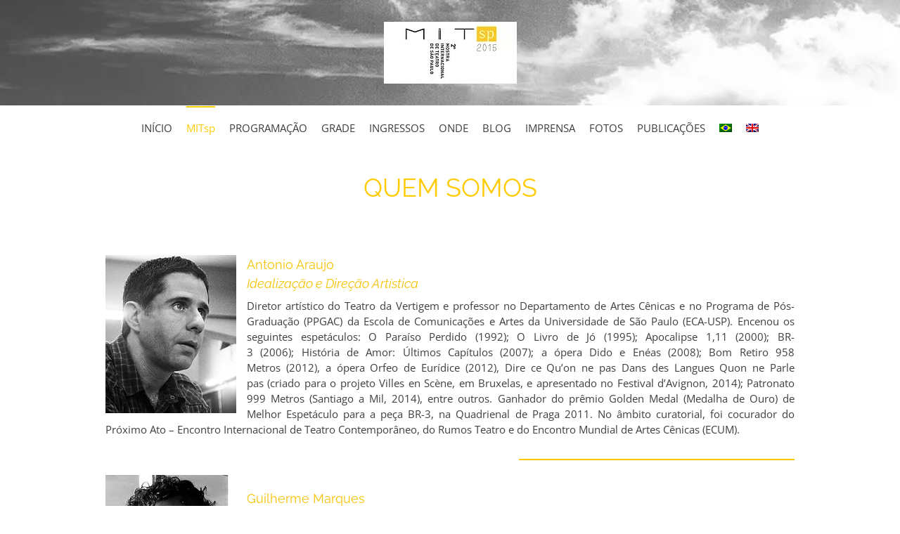

--- FILE ---
content_type: text/html; charset=UTF-8
request_url: https://mitsp.org/2015/quem-somos/
body_size: 92511
content:
<!DOCTYPE html>
<html class="avada-html-layout-wide avada-html-header-position-top" lang="pt-br" prefix="og: http://ogp.me/ns# fb: http://ogp.me/ns/fb#">
<head>
	<meta http-equiv="X-UA-Compatible" content="IE=edge" />
	<meta http-equiv="Content-Type" content="text/html; charset=utf-8"/>
	<meta name="viewport" content="width=device-width, initial-scale=1" />
	<title>QUEM SOMOS &#8211; MITsp2015</title>
<meta name='robots' content='max-image-preview:large' />
<link rel="alternate" hreflang="pt-br" href="https://mitsp.org/2015/quem-somos/" />
<link rel="alternate" hreflang="en" href="https://mitsp.org/2015/en/who-we-are/" />
<link rel='dns-prefetch' href='//s.w.org' />
<link rel="alternate" type="application/rss+xml" title="Feed para MITsp2015 &raquo;" href="https://mitsp.org/2015/feed/" />
<link rel="alternate" type="application/rss+xml" title="Feed de comentários para MITsp2015 &raquo;" href="https://mitsp.org/2015/comments/feed/" />
					<link rel="shortcut icon" href="https://mitsp.org/2015/wp-content/uploads/2017/08/favicon-16.jpg" type="image/x-icon" />
		
					<!-- Apple Touch Icon -->
			<link rel="apple-touch-icon" sizes="180x180" href="https://mitsp.org/2015/wp-content/uploads/2017/08/favicon-114.jpg">
		
					<!-- Android Icon -->
			<link rel="icon" sizes="192x192" href="https://mitsp.org/2015/wp-content/uploads/2017/08/favicon-57.jpg">
		
					<!-- MS Edge Icon -->
			<meta name="msapplication-TileImage" content="https://mitsp.org/2015/wp-content/uploads/2017/08/favicon-72.jpg">
				
		<meta property="og:title" content="QUEM SOMOS"/>
		<meta property="og:type" content="article"/>
		<meta property="og:url" content="https://mitsp.org/2015/quem-somos/"/>
		<meta property="og:site_name" content="MITsp2015"/>
		<meta property="og:description" content="Antonio Araujo
Idealização e Direção Artística
Diretor artístico do Teatro da Vertigem e professor no Departamento de Artes Cênicas e no Programa de Pós-Graduação (PPGAC) da Escola de Comunicações e Artes da Universidade de São Paulo (ECA-USP). Encenou os seguintes espetáculos: O Paraíso Perdido (1992); O"/>

									<meta property="og:image" content="https://mitsp.org/2015/wp-content/uploads/2017/08/logo.jpg"/>
							<script type="text/javascript">
window._wpemojiSettings = {"baseUrl":"https:\/\/s.w.org\/images\/core\/emoji\/14.0.0\/72x72\/","ext":".png","svgUrl":"https:\/\/s.w.org\/images\/core\/emoji\/14.0.0\/svg\/","svgExt":".svg","source":{"concatemoji":"https:\/\/mitsp.org\/2015\/wp-includes\/js\/wp-emoji-release.min.js?ver=6.0.11"}};
/*! This file is auto-generated */
!function(e,a,t){var n,r,o,i=a.createElement("canvas"),p=i.getContext&&i.getContext("2d");function s(e,t){var a=String.fromCharCode,e=(p.clearRect(0,0,i.width,i.height),p.fillText(a.apply(this,e),0,0),i.toDataURL());return p.clearRect(0,0,i.width,i.height),p.fillText(a.apply(this,t),0,0),e===i.toDataURL()}function c(e){var t=a.createElement("script");t.src=e,t.defer=t.type="text/javascript",a.getElementsByTagName("head")[0].appendChild(t)}for(o=Array("flag","emoji"),t.supports={everything:!0,everythingExceptFlag:!0},r=0;r<o.length;r++)t.supports[o[r]]=function(e){if(!p||!p.fillText)return!1;switch(p.textBaseline="top",p.font="600 32px Arial",e){case"flag":return s([127987,65039,8205,9895,65039],[127987,65039,8203,9895,65039])?!1:!s([55356,56826,55356,56819],[55356,56826,8203,55356,56819])&&!s([55356,57332,56128,56423,56128,56418,56128,56421,56128,56430,56128,56423,56128,56447],[55356,57332,8203,56128,56423,8203,56128,56418,8203,56128,56421,8203,56128,56430,8203,56128,56423,8203,56128,56447]);case"emoji":return!s([129777,127995,8205,129778,127999],[129777,127995,8203,129778,127999])}return!1}(o[r]),t.supports.everything=t.supports.everything&&t.supports[o[r]],"flag"!==o[r]&&(t.supports.everythingExceptFlag=t.supports.everythingExceptFlag&&t.supports[o[r]]);t.supports.everythingExceptFlag=t.supports.everythingExceptFlag&&!t.supports.flag,t.DOMReady=!1,t.readyCallback=function(){t.DOMReady=!0},t.supports.everything||(n=function(){t.readyCallback()},a.addEventListener?(a.addEventListener("DOMContentLoaded",n,!1),e.addEventListener("load",n,!1)):(e.attachEvent("onload",n),a.attachEvent("onreadystatechange",function(){"complete"===a.readyState&&t.readyCallback()})),(e=t.source||{}).concatemoji?c(e.concatemoji):e.wpemoji&&e.twemoji&&(c(e.twemoji),c(e.wpemoji)))}(window,document,window._wpemojiSettings);
</script>
<style type="text/css">
img.wp-smiley,
img.emoji {
	display: inline !important;
	border: none !important;
	box-shadow: none !important;
	height: 1em !important;
	width: 1em !important;
	margin: 0 0.07em !important;
	vertical-align: -0.1em !important;
	background: none !important;
	padding: 0 !important;
}
</style>
	<style id='global-styles-inline-css' type='text/css'>
body{--wp--preset--color--black: #000000;--wp--preset--color--cyan-bluish-gray: #abb8c3;--wp--preset--color--white: #ffffff;--wp--preset--color--pale-pink: #f78da7;--wp--preset--color--vivid-red: #cf2e2e;--wp--preset--color--luminous-vivid-orange: #ff6900;--wp--preset--color--luminous-vivid-amber: #fcb900;--wp--preset--color--light-green-cyan: #7bdcb5;--wp--preset--color--vivid-green-cyan: #00d084;--wp--preset--color--pale-cyan-blue: #8ed1fc;--wp--preset--color--vivid-cyan-blue: #0693e3;--wp--preset--color--vivid-purple: #9b51e0;--wp--preset--gradient--vivid-cyan-blue-to-vivid-purple: linear-gradient(135deg,rgba(6,147,227,1) 0%,rgb(155,81,224) 100%);--wp--preset--gradient--light-green-cyan-to-vivid-green-cyan: linear-gradient(135deg,rgb(122,220,180) 0%,rgb(0,208,130) 100%);--wp--preset--gradient--luminous-vivid-amber-to-luminous-vivid-orange: linear-gradient(135deg,rgba(252,185,0,1) 0%,rgba(255,105,0,1) 100%);--wp--preset--gradient--luminous-vivid-orange-to-vivid-red: linear-gradient(135deg,rgba(255,105,0,1) 0%,rgb(207,46,46) 100%);--wp--preset--gradient--very-light-gray-to-cyan-bluish-gray: linear-gradient(135deg,rgb(238,238,238) 0%,rgb(169,184,195) 100%);--wp--preset--gradient--cool-to-warm-spectrum: linear-gradient(135deg,rgb(74,234,220) 0%,rgb(151,120,209) 20%,rgb(207,42,186) 40%,rgb(238,44,130) 60%,rgb(251,105,98) 80%,rgb(254,248,76) 100%);--wp--preset--gradient--blush-light-purple: linear-gradient(135deg,rgb(255,206,236) 0%,rgb(152,150,240) 100%);--wp--preset--gradient--blush-bordeaux: linear-gradient(135deg,rgb(254,205,165) 0%,rgb(254,45,45) 50%,rgb(107,0,62) 100%);--wp--preset--gradient--luminous-dusk: linear-gradient(135deg,rgb(255,203,112) 0%,rgb(199,81,192) 50%,rgb(65,88,208) 100%);--wp--preset--gradient--pale-ocean: linear-gradient(135deg,rgb(255,245,203) 0%,rgb(182,227,212) 50%,rgb(51,167,181) 100%);--wp--preset--gradient--electric-grass: linear-gradient(135deg,rgb(202,248,128) 0%,rgb(113,206,126) 100%);--wp--preset--gradient--midnight: linear-gradient(135deg,rgb(2,3,129) 0%,rgb(40,116,252) 100%);--wp--preset--duotone--dark-grayscale: url('#wp-duotone-dark-grayscale');--wp--preset--duotone--grayscale: url('#wp-duotone-grayscale');--wp--preset--duotone--purple-yellow: url('#wp-duotone-purple-yellow');--wp--preset--duotone--blue-red: url('#wp-duotone-blue-red');--wp--preset--duotone--midnight: url('#wp-duotone-midnight');--wp--preset--duotone--magenta-yellow: url('#wp-duotone-magenta-yellow');--wp--preset--duotone--purple-green: url('#wp-duotone-purple-green');--wp--preset--duotone--blue-orange: url('#wp-duotone-blue-orange');--wp--preset--font-size--small: 11.25px;--wp--preset--font-size--medium: 20px;--wp--preset--font-size--large: 22.5px;--wp--preset--font-size--x-large: 42px;--wp--preset--font-size--normal: 15px;--wp--preset--font-size--xlarge: 30px;--wp--preset--font-size--huge: 45px;}.has-black-color{color: var(--wp--preset--color--black) !important;}.has-cyan-bluish-gray-color{color: var(--wp--preset--color--cyan-bluish-gray) !important;}.has-white-color{color: var(--wp--preset--color--white) !important;}.has-pale-pink-color{color: var(--wp--preset--color--pale-pink) !important;}.has-vivid-red-color{color: var(--wp--preset--color--vivid-red) !important;}.has-luminous-vivid-orange-color{color: var(--wp--preset--color--luminous-vivid-orange) !important;}.has-luminous-vivid-amber-color{color: var(--wp--preset--color--luminous-vivid-amber) !important;}.has-light-green-cyan-color{color: var(--wp--preset--color--light-green-cyan) !important;}.has-vivid-green-cyan-color{color: var(--wp--preset--color--vivid-green-cyan) !important;}.has-pale-cyan-blue-color{color: var(--wp--preset--color--pale-cyan-blue) !important;}.has-vivid-cyan-blue-color{color: var(--wp--preset--color--vivid-cyan-blue) !important;}.has-vivid-purple-color{color: var(--wp--preset--color--vivid-purple) !important;}.has-black-background-color{background-color: var(--wp--preset--color--black) !important;}.has-cyan-bluish-gray-background-color{background-color: var(--wp--preset--color--cyan-bluish-gray) !important;}.has-white-background-color{background-color: var(--wp--preset--color--white) !important;}.has-pale-pink-background-color{background-color: var(--wp--preset--color--pale-pink) !important;}.has-vivid-red-background-color{background-color: var(--wp--preset--color--vivid-red) !important;}.has-luminous-vivid-orange-background-color{background-color: var(--wp--preset--color--luminous-vivid-orange) !important;}.has-luminous-vivid-amber-background-color{background-color: var(--wp--preset--color--luminous-vivid-amber) !important;}.has-light-green-cyan-background-color{background-color: var(--wp--preset--color--light-green-cyan) !important;}.has-vivid-green-cyan-background-color{background-color: var(--wp--preset--color--vivid-green-cyan) !important;}.has-pale-cyan-blue-background-color{background-color: var(--wp--preset--color--pale-cyan-blue) !important;}.has-vivid-cyan-blue-background-color{background-color: var(--wp--preset--color--vivid-cyan-blue) !important;}.has-vivid-purple-background-color{background-color: var(--wp--preset--color--vivid-purple) !important;}.has-black-border-color{border-color: var(--wp--preset--color--black) !important;}.has-cyan-bluish-gray-border-color{border-color: var(--wp--preset--color--cyan-bluish-gray) !important;}.has-white-border-color{border-color: var(--wp--preset--color--white) !important;}.has-pale-pink-border-color{border-color: var(--wp--preset--color--pale-pink) !important;}.has-vivid-red-border-color{border-color: var(--wp--preset--color--vivid-red) !important;}.has-luminous-vivid-orange-border-color{border-color: var(--wp--preset--color--luminous-vivid-orange) !important;}.has-luminous-vivid-amber-border-color{border-color: var(--wp--preset--color--luminous-vivid-amber) !important;}.has-light-green-cyan-border-color{border-color: var(--wp--preset--color--light-green-cyan) !important;}.has-vivid-green-cyan-border-color{border-color: var(--wp--preset--color--vivid-green-cyan) !important;}.has-pale-cyan-blue-border-color{border-color: var(--wp--preset--color--pale-cyan-blue) !important;}.has-vivid-cyan-blue-border-color{border-color: var(--wp--preset--color--vivid-cyan-blue) !important;}.has-vivid-purple-border-color{border-color: var(--wp--preset--color--vivid-purple) !important;}.has-vivid-cyan-blue-to-vivid-purple-gradient-background{background: var(--wp--preset--gradient--vivid-cyan-blue-to-vivid-purple) !important;}.has-light-green-cyan-to-vivid-green-cyan-gradient-background{background: var(--wp--preset--gradient--light-green-cyan-to-vivid-green-cyan) !important;}.has-luminous-vivid-amber-to-luminous-vivid-orange-gradient-background{background: var(--wp--preset--gradient--luminous-vivid-amber-to-luminous-vivid-orange) !important;}.has-luminous-vivid-orange-to-vivid-red-gradient-background{background: var(--wp--preset--gradient--luminous-vivid-orange-to-vivid-red) !important;}.has-very-light-gray-to-cyan-bluish-gray-gradient-background{background: var(--wp--preset--gradient--very-light-gray-to-cyan-bluish-gray) !important;}.has-cool-to-warm-spectrum-gradient-background{background: var(--wp--preset--gradient--cool-to-warm-spectrum) !important;}.has-blush-light-purple-gradient-background{background: var(--wp--preset--gradient--blush-light-purple) !important;}.has-blush-bordeaux-gradient-background{background: var(--wp--preset--gradient--blush-bordeaux) !important;}.has-luminous-dusk-gradient-background{background: var(--wp--preset--gradient--luminous-dusk) !important;}.has-pale-ocean-gradient-background{background: var(--wp--preset--gradient--pale-ocean) !important;}.has-electric-grass-gradient-background{background: var(--wp--preset--gradient--electric-grass) !important;}.has-midnight-gradient-background{background: var(--wp--preset--gradient--midnight) !important;}.has-small-font-size{font-size: var(--wp--preset--font-size--small) !important;}.has-medium-font-size{font-size: var(--wp--preset--font-size--medium) !important;}.has-large-font-size{font-size: var(--wp--preset--font-size--large) !important;}.has-x-large-font-size{font-size: var(--wp--preset--font-size--x-large) !important;}
</style>
<link rel='stylesheet' id='wpml-legacy-horizontal-list-0-css'  href='//mitsp.org/2015/wp-content/plugins/sitepress-multilingual-cms/templates/language-switchers/legacy-list-horizontal/style.css?ver=1' type='text/css' media='all' />
<link rel='stylesheet' id='wpml-menu-item-0-css'  href='//mitsp.org/2015/wp-content/plugins/sitepress-multilingual-cms/templates/language-switchers/menu-item/style.css?ver=1' type='text/css' media='all' />
<link rel='stylesheet' id='bootstrap-tabs-css'  href='https://mitsp.org/2015/wp-content/plugins/dt_plusgallery/assets/css/bootstrap-tabs.css?ver=6.0.11' type='text/css' media='all' />
<link rel='stylesheet' id='tnpg_style-css'  href='https://mitsp.org/2015/wp-content/plugins/dt_plusgallery/plusgallery.css?ver=3.0.5' type='text/css' media='all' />
<link rel='stylesheet' id='fusion-dynamic-css-css'  href='https://mitsp.org/2015/wp-content/uploads/fusion-styles/ca246d2abe603349670ad21c1e0bad53.min.css?ver=3.7.1' type='text/css' media='all' />
<script type='text/javascript' src='https://mitsp.org/2015/wp-includes/js/jquery/jquery.min.js?ver=3.6.0' id='jquery-core-js'></script>
<script type='text/javascript' src='https://mitsp.org/2015/wp-includes/js/jquery/jquery-migrate.min.js?ver=3.3.2' id='jquery-migrate-js'></script>
<script type='text/javascript' src='https://mitsp.org/2015/wp-content/plugins/dt_plusgallery/assets/js/isotope.pkgd.min.js?ver=6.0.11' id='plus_isotope-js'></script>
<script type='text/javascript' src='https://mitsp.org/2015/wp-content/plugins/dt_plusgallery/assets/js/bootstrap-tab.js?ver=6.0.11' id='bootstrap-tab-js'></script>
<script type='text/javascript' src='https://mitsp.org/2015/wp-content/plugins/dt_plusgallery/assets/js/plusgallery.min.js?ver=3.0.5' id='plusgallery_js-js'></script>
<link rel="https://api.w.org/" href="https://mitsp.org/2015/wp-json/" /><link rel="alternate" type="application/json" href="https://mitsp.org/2015/wp-json/wp/v2/pages/67" /><link rel="EditURI" type="application/rsd+xml" title="RSD" href="https://mitsp.org/2015/xmlrpc.php?rsd" />
<link rel="wlwmanifest" type="application/wlwmanifest+xml" href="https://mitsp.org/2015/wp-includes/wlwmanifest.xml" /> 
<link rel="canonical" href="https://mitsp.org/2015/quem-somos/" />
<link rel='shortlink' href='https://mitsp.org/2015/?p=67' />
<link rel="alternate" type="application/json+oembed" href="https://mitsp.org/2015/wp-json/oembed/1.0/embed?url=https%3A%2F%2Fmitsp.org%2F2015%2Fquem-somos%2F" />
<link rel="alternate" type="text/xml+oembed" href="https://mitsp.org/2015/wp-json/oembed/1.0/embed?url=https%3A%2F%2Fmitsp.org%2F2015%2Fquem-somos%2F&#038;format=xml" />
<meta name="generator" content="WPML ver:4.0.7 stt:1,43;" />
<style type="text/css" id="css-fb-visibility">@media screen and (max-width: 640px){.fusion-no-small-visibility{display:none !important;}body:not(.fusion-builder-ui-wireframe) .sm-text-align-center{text-align:center !important;}body:not(.fusion-builder-ui-wireframe) .sm-text-align-left{text-align:left !important;}body:not(.fusion-builder-ui-wireframe) .sm-text-align-right{text-align:right !important;}body:not(.fusion-builder-ui-wireframe) .sm-flex-align-center{justify-content:center !important;}body:not(.fusion-builder-ui-wireframe) .sm-flex-align-flex-start{justify-content:flex-start !important;}body:not(.fusion-builder-ui-wireframe) .sm-flex-align-flex-end{justify-content:flex-end !important;}body:not(.fusion-builder-ui-wireframe) .sm-mx-auto{margin-left:auto !important;margin-right:auto !important;}body:not(.fusion-builder-ui-wireframe) .sm-ml-auto{margin-left:auto !important;}body:not(.fusion-builder-ui-wireframe) .sm-mr-auto{margin-right:auto !important;}body:not(.fusion-builder-ui-wireframe) .fusion-absolute-position-small{position:absolute;top:auto;width:100%;}}@media screen and (min-width: 641px) and (max-width: 1024px){.fusion-no-medium-visibility{display:none !important;}body:not(.fusion-builder-ui-wireframe) .md-text-align-center{text-align:center !important;}body:not(.fusion-builder-ui-wireframe) .md-text-align-left{text-align:left !important;}body:not(.fusion-builder-ui-wireframe) .md-text-align-right{text-align:right !important;}body:not(.fusion-builder-ui-wireframe) .md-flex-align-center{justify-content:center !important;}body:not(.fusion-builder-ui-wireframe) .md-flex-align-flex-start{justify-content:flex-start !important;}body:not(.fusion-builder-ui-wireframe) .md-flex-align-flex-end{justify-content:flex-end !important;}body:not(.fusion-builder-ui-wireframe) .md-mx-auto{margin-left:auto !important;margin-right:auto !important;}body:not(.fusion-builder-ui-wireframe) .md-ml-auto{margin-left:auto !important;}body:not(.fusion-builder-ui-wireframe) .md-mr-auto{margin-right:auto !important;}body:not(.fusion-builder-ui-wireframe) .fusion-absolute-position-medium{position:absolute;top:auto;width:100%;}}@media screen and (min-width: 1025px){.fusion-no-large-visibility{display:none !important;}body:not(.fusion-builder-ui-wireframe) .lg-text-align-center{text-align:center !important;}body:not(.fusion-builder-ui-wireframe) .lg-text-align-left{text-align:left !important;}body:not(.fusion-builder-ui-wireframe) .lg-text-align-right{text-align:right !important;}body:not(.fusion-builder-ui-wireframe) .lg-flex-align-center{justify-content:center !important;}body:not(.fusion-builder-ui-wireframe) .lg-flex-align-flex-start{justify-content:flex-start !important;}body:not(.fusion-builder-ui-wireframe) .lg-flex-align-flex-end{justify-content:flex-end !important;}body:not(.fusion-builder-ui-wireframe) .lg-mx-auto{margin-left:auto !important;margin-right:auto !important;}body:not(.fusion-builder-ui-wireframe) .lg-ml-auto{margin-left:auto !important;}body:not(.fusion-builder-ui-wireframe) .lg-mr-auto{margin-right:auto !important;}body:not(.fusion-builder-ui-wireframe) .fusion-absolute-position-large{position:absolute;top:auto;width:100%;}}</style>		<script type="text/javascript">
			var doc = document.documentElement;
			doc.setAttribute( 'data-useragent', navigator.userAgent );
		</script>
		<script>
  (function(i,s,o,g,r,a,m){i['GoogleAnalyticsObject']=r;i[r]=i[r]||function(){
  (i[r].q=i[r].q||[]).push(arguments)},i[r].l=1*new Date();a=s.createElement(o),
  m=s.getElementsByTagName(o)[0];a.async=1;a.src=g;m.parentNode.insertBefore(a,m)
  })(window,document,'script','https://www.google-analytics.com/analytics.js','ga');

  ga('create', 'UA-105090822-1', 'auto');
  ga('send', 'pageview');

</script>
	</head>

<body class="page-template-default page page-id-67 fusion-image-hovers fusion-pagination-sizing fusion-button_type-flat fusion-button_span-no fusion-button_gradient-linear avada-image-rollover-circle-yes avada-image-rollover-yes avada-image-rollover-direction-left fusion-has-button-gradient fusion-body ltr no-tablet-sticky-header no-mobile-sticky-header no-mobile-slidingbar no-mobile-totop fusion-disable-outline fusion-sub-menu-fade mobile-logo-pos-center layout-wide-mode avada-has-boxed-modal-shadow-none layout-scroll-offset-full avada-has-zero-margin-offset-top fusion-top-header menu-text-align-center mobile-menu-design-modern fusion-show-pagination-text fusion-header-layout-v5 avada-responsive avada-footer-fx-parallax-effect avada-menu-highlight-style-bar fusion-search-form-classic fusion-main-menu-search-overlay fusion-avatar-square avada-sticky-shrinkage avada-dropdown-styles avada-blog-layout-large avada-blog-archive-layout-large avada-header-shadow-no avada-menu-icon-position-left avada-has-megamenu-shadow avada-has-mainmenu-dropdown-divider avada-has-breadcrumb-mobile-hidden avada-has-titlebar-content_only avada-has-footer-widget-bg-image avada-has-header-bg-image avada-header-bg-no-repeat avada-has-header-bg-full avada-has-pagination-padding avada-flyout-menu-direction-fade avada-ec-views-v1" >
	<svg xmlns="http://www.w3.org/2000/svg" viewBox="0 0 0 0" width="0" height="0" focusable="false" role="none" style="visibility: hidden; position: absolute; left: -9999px; overflow: hidden;" ><defs><filter id="wp-duotone-dark-grayscale"><feColorMatrix color-interpolation-filters="sRGB" type="matrix" values=" .299 .587 .114 0 0 .299 .587 .114 0 0 .299 .587 .114 0 0 .299 .587 .114 0 0 " /><feComponentTransfer color-interpolation-filters="sRGB" ><feFuncR type="table" tableValues="0 0.49803921568627" /><feFuncG type="table" tableValues="0 0.49803921568627" /><feFuncB type="table" tableValues="0 0.49803921568627" /><feFuncA type="table" tableValues="1 1" /></feComponentTransfer><feComposite in2="SourceGraphic" operator="in" /></filter></defs></svg><svg xmlns="http://www.w3.org/2000/svg" viewBox="0 0 0 0" width="0" height="0" focusable="false" role="none" style="visibility: hidden; position: absolute; left: -9999px; overflow: hidden;" ><defs><filter id="wp-duotone-grayscale"><feColorMatrix color-interpolation-filters="sRGB" type="matrix" values=" .299 .587 .114 0 0 .299 .587 .114 0 0 .299 .587 .114 0 0 .299 .587 .114 0 0 " /><feComponentTransfer color-interpolation-filters="sRGB" ><feFuncR type="table" tableValues="0 1" /><feFuncG type="table" tableValues="0 1" /><feFuncB type="table" tableValues="0 1" /><feFuncA type="table" tableValues="1 1" /></feComponentTransfer><feComposite in2="SourceGraphic" operator="in" /></filter></defs></svg><svg xmlns="http://www.w3.org/2000/svg" viewBox="0 0 0 0" width="0" height="0" focusable="false" role="none" style="visibility: hidden; position: absolute; left: -9999px; overflow: hidden;" ><defs><filter id="wp-duotone-purple-yellow"><feColorMatrix color-interpolation-filters="sRGB" type="matrix" values=" .299 .587 .114 0 0 .299 .587 .114 0 0 .299 .587 .114 0 0 .299 .587 .114 0 0 " /><feComponentTransfer color-interpolation-filters="sRGB" ><feFuncR type="table" tableValues="0.54901960784314 0.98823529411765" /><feFuncG type="table" tableValues="0 1" /><feFuncB type="table" tableValues="0.71764705882353 0.25490196078431" /><feFuncA type="table" tableValues="1 1" /></feComponentTransfer><feComposite in2="SourceGraphic" operator="in" /></filter></defs></svg><svg xmlns="http://www.w3.org/2000/svg" viewBox="0 0 0 0" width="0" height="0" focusable="false" role="none" style="visibility: hidden; position: absolute; left: -9999px; overflow: hidden;" ><defs><filter id="wp-duotone-blue-red"><feColorMatrix color-interpolation-filters="sRGB" type="matrix" values=" .299 .587 .114 0 0 .299 .587 .114 0 0 .299 .587 .114 0 0 .299 .587 .114 0 0 " /><feComponentTransfer color-interpolation-filters="sRGB" ><feFuncR type="table" tableValues="0 1" /><feFuncG type="table" tableValues="0 0.27843137254902" /><feFuncB type="table" tableValues="0.5921568627451 0.27843137254902" /><feFuncA type="table" tableValues="1 1" /></feComponentTransfer><feComposite in2="SourceGraphic" operator="in" /></filter></defs></svg><svg xmlns="http://www.w3.org/2000/svg" viewBox="0 0 0 0" width="0" height="0" focusable="false" role="none" style="visibility: hidden; position: absolute; left: -9999px; overflow: hidden;" ><defs><filter id="wp-duotone-midnight"><feColorMatrix color-interpolation-filters="sRGB" type="matrix" values=" .299 .587 .114 0 0 .299 .587 .114 0 0 .299 .587 .114 0 0 .299 .587 .114 0 0 " /><feComponentTransfer color-interpolation-filters="sRGB" ><feFuncR type="table" tableValues="0 0" /><feFuncG type="table" tableValues="0 0.64705882352941" /><feFuncB type="table" tableValues="0 1" /><feFuncA type="table" tableValues="1 1" /></feComponentTransfer><feComposite in2="SourceGraphic" operator="in" /></filter></defs></svg><svg xmlns="http://www.w3.org/2000/svg" viewBox="0 0 0 0" width="0" height="0" focusable="false" role="none" style="visibility: hidden; position: absolute; left: -9999px; overflow: hidden;" ><defs><filter id="wp-duotone-magenta-yellow"><feColorMatrix color-interpolation-filters="sRGB" type="matrix" values=" .299 .587 .114 0 0 .299 .587 .114 0 0 .299 .587 .114 0 0 .299 .587 .114 0 0 " /><feComponentTransfer color-interpolation-filters="sRGB" ><feFuncR type="table" tableValues="0.78039215686275 1" /><feFuncG type="table" tableValues="0 0.94901960784314" /><feFuncB type="table" tableValues="0.35294117647059 0.47058823529412" /><feFuncA type="table" tableValues="1 1" /></feComponentTransfer><feComposite in2="SourceGraphic" operator="in" /></filter></defs></svg><svg xmlns="http://www.w3.org/2000/svg" viewBox="0 0 0 0" width="0" height="0" focusable="false" role="none" style="visibility: hidden; position: absolute; left: -9999px; overflow: hidden;" ><defs><filter id="wp-duotone-purple-green"><feColorMatrix color-interpolation-filters="sRGB" type="matrix" values=" .299 .587 .114 0 0 .299 .587 .114 0 0 .299 .587 .114 0 0 .299 .587 .114 0 0 " /><feComponentTransfer color-interpolation-filters="sRGB" ><feFuncR type="table" tableValues="0.65098039215686 0.40392156862745" /><feFuncG type="table" tableValues="0 1" /><feFuncB type="table" tableValues="0.44705882352941 0.4" /><feFuncA type="table" tableValues="1 1" /></feComponentTransfer><feComposite in2="SourceGraphic" operator="in" /></filter></defs></svg><svg xmlns="http://www.w3.org/2000/svg" viewBox="0 0 0 0" width="0" height="0" focusable="false" role="none" style="visibility: hidden; position: absolute; left: -9999px; overflow: hidden;" ><defs><filter id="wp-duotone-blue-orange"><feColorMatrix color-interpolation-filters="sRGB" type="matrix" values=" .299 .587 .114 0 0 .299 .587 .114 0 0 .299 .587 .114 0 0 .299 .587 .114 0 0 " /><feComponentTransfer color-interpolation-filters="sRGB" ><feFuncR type="table" tableValues="0.098039215686275 1" /><feFuncG type="table" tableValues="0 0.66274509803922" /><feFuncB type="table" tableValues="0.84705882352941 0.41960784313725" /><feFuncA type="table" tableValues="1 1" /></feComponentTransfer><feComposite in2="SourceGraphic" operator="in" /></filter></defs></svg>	<a class="skip-link screen-reader-text" href="#content">Ir para o conteúdo</a>

	<div id="boxed-wrapper">
		<div class="fusion-sides-frame"></div>
		<div id="wrapper" class="fusion-wrapper">
			<div id="home" style="position:relative;top:-1px;"></div>
			
				
			<header class="fusion-header-wrapper">
				<div class="fusion-header-v5 fusion-logo-alignment fusion-logo-center fusion-sticky-menu- fusion-sticky-logo- fusion-mobile-logo- fusion-sticky-menu-and-logo fusion-header-menu-align-center fusion-mobile-menu-design-modern">
					<div class="fusion-header-sticky-height"></div>
<div class="fusion-sticky-header-wrapper"> <!-- start fusion sticky header wrapper -->
	<div class="fusion-header">
		<div class="fusion-row">
							<div class="fusion-logo" data-margin-top="31px" data-margin-bottom="31px" data-margin-left="0px" data-margin-right="0px">
			<a class="fusion-logo-link"  href="https://mitsp.org/2015/" >

						<!-- standard logo -->
			<img src="https://mitsp.org/2015/wp-content/uploads/2017/08/logo.jpg" srcset="https://mitsp.org/2015/wp-content/uploads/2017/08/logo.jpg 1x" width="189" height="88" alt="MITsp2015 Logo" data-retina_logo_url="" class="fusion-standard-logo" />

			
					</a>
		</div>
								<div class="fusion-mobile-menu-icons">
							<a href="#" class="fusion-icon awb-icon-bars" aria-label="Toggle mobile menu" aria-expanded="false"></a>
		
		
		
			</div>
			
					</div>
	</div>
	<div class="fusion-secondary-main-menu">
		<div class="fusion-row">
			<nav class="fusion-main-menu" aria-label="Menu Principal"><div class="fusion-overlay-search">		<form role="search" class="searchform fusion-search-form  fusion-search-form-classic" method="get" action="https://mitsp.org/2015/">
			<div class="fusion-search-form-content">

				
				<div class="fusion-search-field search-field">
					<label><span class="screen-reader-text">Buscar resultados para:</span>
													<input type="search" value="" name="s" class="s" placeholder="Pesquisar..." required aria-required="true" aria-label="Pesquisar..."/>
											</label>
				</div>
				<div class="fusion-search-button search-button">
					<input type="submit" class="fusion-search-submit searchsubmit" aria-label="Pesquisar" value="&#xf002;" />
									</div>

				
			</div>


			
		</form>
		<div class="fusion-search-spacer"></div><a href="#" role="button" aria-label="Close Search" class="fusion-close-search"></a></div><ul id="menu-main-maneu" class="fusion-menu"><li  id="menu-item-96"  class="menu-item menu-item-type-custom menu-item-object-custom menu-item-home menu-item-96"  data-item-id="96"><a  href="https://mitsp.org/2015" class="fusion-bar-highlight"><span class="menu-text">INÍCIO</span></a></li><li  id="menu-item-95"  class="menu-item menu-item-type-custom menu-item-object-custom current-menu-ancestor current-menu-parent menu-item-has-children menu-item-95 fusion-dropdown-menu"  data-item-id="95"><a  href="http://htt" class="fusion-bar-highlight"><span class="menu-text">MITsp</span></a><ul class="sub-menu"><li  id="menu-item-107"  class="menu-item menu-item-type-post_type menu-item-object-page menu-item-107 fusion-dropdown-submenu" ><a  href="https://mitsp.org/2015/sobre/" class="fusion-bar-highlight"><span>SOBRE</span></a></li><li  id="menu-item-106"  class="menu-item menu-item-type-post_type menu-item-object-page current-menu-item page_item page-item-67 current_page_item menu-item-106 fusion-dropdown-submenu" ><a  href="https://mitsp.org/2015/quem-somos/" class="fusion-bar-highlight"><span>QUEM SOMOS</span></a></li><li  id="menu-item-105"  class="menu-item menu-item-type-post_type menu-item-object-page menu-item-105 fusion-dropdown-submenu" ><a  href="https://mitsp.org/2015/parceiros/" class="fusion-bar-highlight"><span>PARCEIROS</span></a></li><li  id="menu-item-110"  class="menu-item menu-item-type-post_type menu-item-object-page menu-item-110 fusion-dropdown-submenu" ><a  href="https://mitsp.org/2015/ficha-tecnica/" class="fusion-bar-highlight"><span>FICHA TÉCNICA</span></a></li><li  id="menu-item-109"  class="menu-item menu-item-type-custom menu-item-object-custom menu-item-109 fusion-dropdown-submenu" ><a  target="_blank" rel="noopener noreferrer" href="https://mitsp.org/2014/" class="fusion-bar-highlight"><span>MITsp 2014</span></a></li></ul></li><li  id="menu-item-108"  class="menu-item menu-item-type-custom menu-item-object-custom menu-item-has-children menu-item-108 fusion-dropdown-menu"  data-item-id="108"><a  class="fusion-bar-highlight"><span class="menu-text">PROGRAMAÇÃO</span></a><ul class="sub-menu"><li  id="menu-item-488"  class="menu-item menu-item-type-post_type menu-item-object-page menu-item-488 fusion-dropdown-submenu" ><a  href="https://mitsp.org/2015/espetaculos/" class="fusion-bar-highlight"><span>ESPETÁCULOS</span></a></li><li  id="menu-item-489"  class="menu-item menu-item-type-post_type menu-item-object-page menu-item-489 fusion-dropdown-submenu" ><a  href="https://mitsp.org/2015/olhares-criticos/" class="fusion-bar-highlight"><span>OLHARES CRÍTICOS</span></a></li><li  id="menu-item-487"  class="menu-item menu-item-type-post_type menu-item-object-page menu-item-487 fusion-dropdown-submenu" ><a  href="https://mitsp.org/2015/encontros-formativos/" class="fusion-bar-highlight"><span>ENCONTROS FORMATIVOS</span></a></li></ul></li><li  id="menu-item-104"  class="menu-item menu-item-type-post_type menu-item-object-page menu-item-104"  data-item-id="104"><a  href="https://mitsp.org/2015/grade/" class="fusion-bar-highlight"><span class="menu-text">GRADE</span></a></li><li  id="menu-item-103"  class="menu-item menu-item-type-post_type menu-item-object-page menu-item-103"  data-item-id="103"><a  href="https://mitsp.org/2015/ingressos/" class="fusion-bar-highlight"><span class="menu-text">INGRESSOS</span></a></li><li  id="menu-item-102"  class="menu-item menu-item-type-post_type menu-item-object-page menu-item-102"  data-item-id="102"><a  href="https://mitsp.org/2015/onde/" class="fusion-bar-highlight"><span class="menu-text">ONDE</span></a></li><li  id="menu-item-101"  class="menu-item menu-item-type-post_type menu-item-object-page menu-item-101"  data-item-id="101"><a  href="https://mitsp.org/2015/blog/" class="fusion-bar-highlight"><span class="menu-text">BLOG</span></a></li><li  id="menu-item-100"  class="menu-item menu-item-type-post_type menu-item-object-page menu-item-100"  data-item-id="100"><a  href="https://mitsp.org/2015/assessoria-de-imprensa/" class="fusion-bar-highlight"><span class="menu-text">IMPRENSA</span></a></li><li  id="menu-item-99"  class="menu-item menu-item-type-post_type menu-item-object-page menu-item-99"  data-item-id="99"><a  href="https://mitsp.org/2015/fotos/" class="fusion-bar-highlight"><span class="menu-text">FOTOS</span></a></li><li  id="menu-item-98"  class="menu-item menu-item-type-post_type menu-item-object-page menu-item-98"  data-item-id="98"><a  href="https://mitsp.org/2015/publicacoes/" class="fusion-bar-highlight"><span class="menu-text">PUBLICAÇÕES</span></a></li><li  id="menu-item-wpml-ls-3-pt-br"  class="menu-item wpml-ls-slot-3 wpml-ls-item wpml-ls-item-pt-br wpml-ls-current-language wpml-ls-menu-item wpml-ls-first-item menu-item-type-wpml_ls_menu_item menu-item-object-wpml_ls_menu_item menu-item-wpml-ls-3-pt-br"  data-classes="menu-item" data-item-id="wpml-ls-3-pt-br"><a  href="https://mitsp.org/2015/quem-somos/" class="fusion-bar-highlight"><span class="menu-text"><img class="wpml-ls-flag" src="https://mitsp.org/2015/wp-content/plugins/sitepress-multilingual-cms/res/flags/pt-br.png" alt="pt-br" title="Português"></span></a></li><li  id="menu-item-wpml-ls-3-en"  class="menu-item wpml-ls-slot-3 wpml-ls-item wpml-ls-item-en wpml-ls-menu-item wpml-ls-last-item menu-item-type-wpml_ls_menu_item menu-item-object-wpml_ls_menu_item menu-item-wpml-ls-3-en"  data-classes="menu-item" data-item-id="wpml-ls-3-en"><a  href="https://mitsp.org/2015/en/who-we-are/" class="fusion-bar-highlight"><span class="menu-text"><img class="wpml-ls-flag" src="https://mitsp.org/2015/wp-content/plugins/sitepress-multilingual-cms/res/flags/en.png" alt="en" title="English"></span></a></li></ul></nav>
<nav class="fusion-mobile-nav-holder fusion-mobile-menu-text-align-left" aria-label="Main Menu Mobile"></nav>

					</div>
	</div>
</div> <!-- end fusion sticky header wrapper -->
				</div>
				<div class="fusion-clearfix"></div>
			</header>
							
						<div id="sliders-container" class="fusion-slider-visibility">
					</div>
				
				
			
			<div class="avada-page-titlebar-wrapper" role="banner">
	<div class="fusion-page-title-bar fusion-page-title-bar-breadcrumbs fusion-page-title-bar-center">
		<div class="fusion-page-title-row">
			<div class="fusion-page-title-wrapper">
				<div class="fusion-page-title-captions">

																							<h1 class="entry-title">QUEM SOMOS</h1>

											
																
				</div>

				
			</div>
		</div>
	</div>
</div>

						<main id="main" class="clearfix ">
				<div class="fusion-row" style="">
<section id="content" style="width: 100%;">
					<div id="post-67" class="post-67 page type-page status-publish hentry">
			<span class="entry-title rich-snippet-hidden">QUEM SOMOS</span><span class="vcard rich-snippet-hidden"><span class="fn"><a href="https://mitsp.org/2015/author/maducato_admin/" title="Posts de maducato_admin" rel="author">maducato_admin</a></span></span><span class="updated rich-snippet-hidden">2017-08-21T07:16:33-03:00</span>
			
			<div class="post-content">
				<div class="fusion-fullwidth fullwidth-box fusion-builder-row-1 nonhundred-percent-fullwidth non-hundred-percent-height-scrolling" style="background-color: rgba(255,255,255,0);background-position: center center;background-repeat: no-repeat;padding-top:0px;padding-right:0px;padding-bottom:0px;padding-left:0px;margin-bottom: 0px;margin-top: 0px;border-width: 0px 0px 0px 0px;border-color:#eae9e9;border-style:solid;" ><div class="fusion-builder-row fusion-row"><div class="fusion-layout-column fusion_builder_column fusion-builder-column-0 fusion_builder_column_1_1 1_1 fusion-one-full fusion-column-first fusion-column-last fusion-column-no-min-height" style="margin-top:0px;margin-bottom:20px;"><div class="fusion-column-wrapper fusion-flex-column-wrapper-legacy" style="background-position:left top;background-repeat:no-repeat;-webkit-background-size:cover;-moz-background-size:cover;-o-background-size:cover;background-size:cover;padding: 0px 0px 0px 0px;"><div class="fusion-text fusion-text-1"><h4 class="font_8"><img class="wp-image-151 size-full alignleft" src="https://mitsp.org/2015/wp-content/uploads/2017/08/1To.jpg" alt="Antônio Araújo" width="186" height="225" /></h4>
<h4 class="font_8">Antonio Araujo<br />
<em>Idealização e Direção Artística</em></h4>
<p class="font_8" style="text-align: justify;">Diretor artístico do Teatro da Vertigem e professor no Departamento de Artes Cênicas e no Programa de Pós-Graduação (PPGAC) da Escola de Comunicações e Artes da Universidade de São Paulo (ECA-USP). Encenou os seguintes espetáculos: O Paraíso Perdido (1992); O Livro de Jó (1995); Apocalipse 1,11 (2000); BR-3 (2006); História de Amor: Últimos Capítulos (2007); a ópera Dido e Enéas (2008); Bom Retiro 958 Metros (2012), a ópera Orfeo de Eurídice (2012), Dire ce Qu&#8217;on ne pas Dans des Langues Quon ne Parle pas (criado para o projeto Villes en Scène, em Bruxelas, e apresentado no Festival d&#8217;Avignon, 2014); Patronato 999 Metros (Santiago a Mil, 2014), entre outros. Ganhador do prêmio Golden Medal (Medalha de Ouro) de Melhor Espetáculo para a peça BR-3, na Quadrienal de Praga 2011. No âmbito curatorial, foi cocurador do Próximo Ato – Encontro Internacional de Teatro Contemporâneo, do Rumos Teatro e do Encontro Mundial de Artes Cênicas (ECUM).</p>
<div class="fusion-sep-clear"></div><div class="fusion-separator fusion-clearfix" style="float:right;margin-top:10px;margin-bottom:20px;width:100%;max-width:40%;"><div class="fusion-separator-border sep-single sep-solid" style="border-color:#ffcb05;border-top-width:2px;"></div></div><div class="fusion-sep-clear"></div>
<p><img class="size-full wp-image-159 alignleft" src="https://mitsp.org/2015/wp-content/uploads/2017/08/1Gui.jpg" alt="Guilherme Marques" width="186" height="225" /></p>
<h4 class="font_8">Guilherme Marques<br />
<em>Idealização e Direção Geral de Produção</em></h4>
<p class="font_8" style="text-align: justify;">Produtor, gestor cultural e ator. É diretor-geral e idealizador do Centro Internacional de Teatro Ecum – CIT Ecum, coordenador-geral do Encontro Mundial das Artes Cênicas (ECUM) e do Centro Internacional de Pesquisa sobre a Formação em Artes Cênicas. Realizou coordenação, produção e/ou consultoria artística de diversos festivais artísticos nacionais e internacionais, entre eles: Festival Internacional de Teatro Palco &amp; Rua de Belo Horizonte (FITBH); Festival Internacional de Dança de Belo Horizonte (FID); 1ª Bienal Internacional de Grafite de Belo Horizonte; Festival de Arte Negra de Belo Horizonte (FAN); Festival Internacional de Teatro do Mercosul (Argentina); Festival Internacional de Teatro de Caracas (Venezuela); Inverno Cultural de São João del Rei; Projeto Imagem dos Povos e Encontro de Artes Cênicas em Araxá.</p>
</div><div class="fusion-clearfix"></div></div></div><div class="fusion-layout-column fusion_builder_column fusion-builder-column-1 fusion_builder_column_1_2 1_2 fusion-one-half fusion-column-first" style="width:50%;width:calc(50% - ( ( 4% ) * 0.5 ) );margin-right: 4%;margin-top:0px;margin-bottom:20px;"><div class="fusion-column-wrapper fusion-flex-column-wrapper-legacy" style="background-position:left top;background-repeat:no-repeat;-webkit-background-size:cover;-moz-background-size:cover;-o-background-size:cover;background-size:cover;padding: 0px 0px 0px 0px;"><div class="fusion-text fusion-text-2"><p><img class="alignleft" src="https://mitsp.org/2015/wp-content/uploads/2017/08/1Jenia.jpg" alt="Jenia Kolesnikova" width="134" height="148" /></p>
<p><strong>Jenia Kolesnikova</strong><br />
<em>Relações Internacionais (exterior)</em></p>
<p>Pesquisadora e crítica teatral, curadora de projetos internacionais.</p>
</div><div class="fusion-sep-clear"></div><div class="fusion-separator fusion-clearfix" style="float:right;margin-top:20px;margin-bottom:30px;width:100%;max-width:40%;"><div class="fusion-separator-border sep-single sep-solid" style="border-color:#ffcb05;border-top-width:2px;"></div></div><div class="fusion-sep-clear"></div><div class="fusion-clearfix"></div></div></div><div class="fusion-layout-column fusion_builder_column fusion-builder-column-2 fusion_builder_column_1_2 1_2 fusion-one-half fusion-column-last" style="width:50%;width:calc(50% - ( ( 4% ) * 0.5 ) );margin-top:0px;margin-bottom:20px;"><div class="fusion-column-wrapper fusion-flex-column-wrapper-legacy" style="background-position:left top;background-repeat:no-repeat;-webkit-background-size:cover;-moz-background-size:cover;-o-background-size:cover;background-size:cover;padding: 0px 0px 0px 0px;"><div class="fusion-text fusion-text-3"><p><img class="alignleft" src="https://mitsp.org/2015/wp-content/uploads/2017/08/guilherme-marinheiro.jpg" alt="Guilherme Marinheiro" /><strong>Guilherme Marinheiro</strong><br />
<em>Relações Internacionais</em></p>
<p>Ator, autor e relações internacionais.</p>
</div><div class="fusion-sep-clear"></div><div class="fusion-separator fusion-clearfix" style="float:right;margin-top:20px;margin-bottom:30px;width:100%;max-width:40%;"><div class="fusion-separator-border sep-single sep-solid" style="border-color:#ffcb05;border-top-width:2px;"></div></div><div class="fusion-sep-clear"></div><div class="fusion-clearfix"></div></div></div><div class="fusion-layout-column fusion_builder_column fusion-builder-column-3 fusion_builder_column_1_2 1_2 fusion-one-half fusion-column-first" style="width:50%;width:calc(50% - ( ( 4% ) * 0.5 ) );margin-right: 4%;margin-top:0px;margin-bottom:20px;"><div class="fusion-column-wrapper fusion-flex-column-wrapper-legacy" style="background-position:left top;background-repeat:no-repeat;-webkit-background-size:cover;-moz-background-size:cover;-o-background-size:cover;background-size:cover;padding: 0px 0px 0px 0px;"><div class="fusion-text fusion-text-4"><p class="font_8"><span class="backcolor_5"><strong><img class="size-full wp-image-167 alignleft" src="https://mitsp.org/2015/wp-content/uploads/2017/08/1Rafael.jpg" alt="Rafael Steinhauser" width="134" height="148" /></strong></span><strong>Rafael Steinhauser</strong><br />
<em>Relações Institucionais</em></p>
<p>Formado em Engenharia Aeroespacial e Artes Cênicas, é ator e membro da Companhia da Memória, diretor executivo do Centro Internacional de Teatro – CIT-Ecum e presidente da Qualcomm para América Latina.</p>
</div><div class="fusion-sep-clear"></div><div class="fusion-separator fusion-clearfix" style="float:right;margin-top:20px;margin-bottom:30px;width:100%;max-width:40%;"><div class="fusion-separator-border sep-single sep-solid" style="border-color:#ffcb05;border-top-width:2px;"></div></div><div class="fusion-sep-clear"></div><div class="fusion-clearfix"></div></div></div><div class="fusion-layout-column fusion_builder_column fusion-builder-column-4 fusion_builder_column_1_2 1_2 fusion-one-half fusion-column-last" style="width:50%;width:calc(50% - ( ( 4% ) * 0.5 ) );margin-top:0px;margin-bottom:20px;"><div class="fusion-column-wrapper fusion-flex-column-wrapper-legacy" style="background-position:left top;background-repeat:no-repeat;-webkit-background-size:cover;-moz-background-size:cover;-o-background-size:cover;background-size:cover;padding: 0px 0px 0px 0px;"><div class="fusion-text fusion-text-5"><p><img class="alignleft" src="https://mitsp.org/2015/wp-content/uploads/2017/08/gabi-goncalves.jpg" alt="Gabi Gonçalves" width="134" height="146" /><strong>Gabi Gonçalves</strong><br />
<em>Coordenação Executiva de Produção</em></p>
<p>Doutoranda no Programa de Pós-Graduação em Comunicação e Semiótica da PUC-SP. Produtora cultural, coordenou a Virada Cultural em 2009 e 2010. Trabalha no núcleo Corpo Rastreado, no qual desenvolve diversos projetos na área cultural.</p>
</div><div class="fusion-sep-clear"></div><div class="fusion-separator fusion-clearfix" style="float:right;margin-top:20px;margin-bottom:30px;width:100%;max-width:40%;"><div class="fusion-separator-border sep-single sep-solid" style="border-color:#ffcb05;border-top-width:2px;"></div></div><div class="fusion-sep-clear"></div><div class="fusion-clearfix"></div></div></div><div class="fusion-layout-column fusion_builder_column fusion-builder-column-5 fusion_builder_column_1_2 1_2 fusion-one-half fusion-column-first" style="width:50%;width:calc(50% - ( ( 4% ) * 0.5 ) );margin-right: 4%;margin-top:0px;margin-bottom:20px;"><div class="fusion-column-wrapper fusion-flex-column-wrapper-legacy" style="background-position:left top;background-repeat:no-repeat;-webkit-background-size:cover;-moz-background-size:cover;-o-background-size:cover;background-size:cover;padding: 0px 0px 0px 0px;"><div class="fusion-text fusion-text-6"><p><img class="size-full wp-image-149 alignleft" src="https://mitsp.org/2015/wp-content/uploads/2017/08/1-silvia.jpg" alt="Silvia Fernandes" width="134" height="148" /><strong>Silvia Fernandes</strong><br />
<em>Curadoria de Olhares Críticos</em></p>
<p>Pesquisadora do CNPq, dramaturgista e professora do Departamento de Artes Cênicas da ECA/USP.</p>
</div><div class="fusion-sep-clear"></div><div class="fusion-separator fusion-clearfix" style="float:right;margin-top:20px;margin-bottom:30px;width:100%;max-width:40%;"><div class="fusion-separator-border sep-single sep-solid" style="border-color:#ffcb05;border-top-width:2px;"></div></div><div class="fusion-sep-clear"></div><div class="fusion-clearfix"></div></div></div><div class="fusion-layout-column fusion_builder_column fusion-builder-column-6 fusion_builder_column_1_2 1_2 fusion-one-half fusion-column-last" style="width:50%;width:calc(50% - ( ( 4% ) * 0.5 ) );margin-top:0px;margin-bottom:20px;"><div class="fusion-column-wrapper fusion-flex-column-wrapper-legacy" style="background-position:left top;background-repeat:no-repeat;-webkit-background-size:cover;-moz-background-size:cover;-o-background-size:cover;background-size:cover;padding: 0px 0px 0px 0px;"><div class="fusion-text fusion-text-7"><p><img class="size-full wp-image-165 alignleft" src="https://mitsp.org/2015/wp-content/uploads/2017/08/1-menca.jpg" alt="Fernando Mencarelli" width="134" height="148" /></p>
<p><strong>Fernando Mencarelli</strong><br />
<em>Curadoria de Olhares Críticos</em></p>
<p>É professor da UFMG, pesquisador do CNPq, diretor teatral e diretor associado do CIT Ecum.</p>
</div><div class="fusion-sep-clear"></div><div class="fusion-separator fusion-clearfix" style="float:right;margin-top:20px;margin-bottom:30px;width:100%;max-width:40%;"><div class="fusion-separator-border sep-single sep-solid" style="border-color:#ffcb05;border-top-width:2px;"></div></div><div class="fusion-sep-clear"></div><div class="fusion-clearfix"></div></div></div><div class="fusion-layout-column fusion_builder_column fusion-builder-column-7 fusion_builder_column_1_2 1_2 fusion-one-half fusion-column-first" style="width:50%;width:calc(50% - ( ( 4% ) * 0.5 ) );margin-right: 4%;margin-top:0px;margin-bottom:20px;"><div class="fusion-column-wrapper fusion-flex-column-wrapper-legacy" style="background-position:left top;background-repeat:no-repeat;-webkit-background-size:cover;-moz-background-size:cover;-o-background-size:cover;background-size:cover;padding: 0px 0px 0px 0px;"><div class="fusion-text fusion-text-8"><p><img class="wp-image-155 size-full alignleft" src="https://mitsp.org/2015/wp-content/uploads/2017/08/maria-fernanda.jpg" alt="Maria Fernanda Vomero" width="134" height="148" /><strong>Maria Fernanda Vomero</strong><br />
<em>Coordenação do Intercâmbio Cultural</em></p>
<p>Jornalista especializada em Cinema pela Escuela Internacional de Cine y Televisión de Cuba e pela Universitat Autònoma de Barcelona. Investigou iniciativas socioculturais em países em situação de conflito.</p>
</div><div class="fusion-sep-clear"></div><div class="fusion-separator fusion-clearfix" style="float:right;margin-top:20px;margin-bottom:30px;width:100%;max-width:40%;"><div class="fusion-separator-border sep-single sep-solid" style="border-color:#ffcb05;border-top-width:2px;"></div></div><div class="fusion-sep-clear"></div><div class="fusion-clearfix"></div></div></div><div class="fusion-layout-column fusion_builder_column fusion-builder-column-8 fusion_builder_column_1_2 1_2 fusion-one-half fusion-column-last" style="width:50%;width:calc(50% - ( ( 4% ) * 0.5 ) );margin-top:0px;margin-bottom:20px;"><div class="fusion-column-wrapper fusion-flex-column-wrapper-legacy" style="background-position:left top;background-repeat:no-repeat;-webkit-background-size:cover;-moz-background-size:cover;-o-background-size:cover;background-size:cover;padding: 0px 0px 0px 0px;"><div class="fusion-text fusion-text-9"><p><img class="alignleft wp-image-185 size-full" src="https://mitsp.org/2015/wp-content/uploads/2017/08/carol-bucek.jpg" alt="Carol Bucek" width="134" height="147" /><strong>Carol Bucek</strong><br />
<em>Produção Executiva</em></p>
<p>Formada em Design de Produto, trabalha com cenografia e produção desde 1993.</p>
</div><div class="fusion-sep-clear"></div><div class="fusion-separator fusion-clearfix" style="float:right;margin-top:20px;margin-bottom:30px;width:100%;max-width:40%;"><div class="fusion-separator-border sep-single sep-solid" style="border-color:#ffcb05;border-top-width:2px;"></div></div><div class="fusion-sep-clear"></div><div class="fusion-clearfix"></div></div></div><div class="fusion-layout-column fusion_builder_column fusion-builder-column-9 fusion_builder_column_1_2 1_2 fusion-one-half fusion-column-first" style="width:50%;width:calc(50% - ( ( 4% ) * 0.5 ) );margin-right: 4%;margin-top:0px;margin-bottom:20px;"><div class="fusion-column-wrapper fusion-flex-column-wrapper-legacy" style="background-position:left top;background-repeat:no-repeat;-webkit-background-size:cover;-moz-background-size:cover;-o-background-size:cover;background-size:cover;padding: 0px 0px 0px 0px;"><div class="fusion-text fusion-text-10"><p><img class="size-full wp-image-163 alignleft" src="https://mitsp.org/2015/wp-content/uploads/2017/08/1-leodevitto.jpg" alt="Leo Devitto" width="134" height="148" /><strong>Leo Devitto</strong><br />
<em>Produção Executiva</em></p>
<p>Ator formado pela Escola de Arte Dramática (EAD/USP) e produtor do Núcleo Corpo Rastreado.</p>
</div><div class="fusion-sep-clear"></div><div class="fusion-separator fusion-clearfix" style="float:right;margin-top:20px;margin-bottom:30px;width:100%;max-width:40%;"><div class="fusion-separator-border sep-single sep-solid" style="border-color:#ffcb05;border-top-width:2px;"></div></div><div class="fusion-sep-clear"></div><div class="fusion-clearfix"></div></div></div><div class="fusion-layout-column fusion_builder_column fusion-builder-column-10 fusion_builder_column_1_2 1_2 fusion-one-half fusion-column-last" style="width:50%;width:calc(50% - ( ( 4% ) * 0.5 ) );margin-top:0px;margin-bottom:20px;"><div class="fusion-column-wrapper fusion-flex-column-wrapper-legacy" style="background-position:left top;background-repeat:no-repeat;-webkit-background-size:cover;-moz-background-size:cover;-o-background-size:cover;background-size:cover;padding: 0px 0px 0px 0px;"><div class="fusion-text fusion-text-11"><p><img class="size-full wp-image-187 alignleft" src="https://mitsp.org/2015/wp-content/uploads/2017/08/rodrigo-fidelis.jpg" alt="Rodrigo Fidelis" width="132" height="146" /><strong>Rodrigo Fidelis</strong><br />
<em>Produção Executiva</em></p>
<p>Ator e produtor, graduado em Artes Cênicas pela UFMG.</p>
</div><div class="fusion-sep-clear"></div><div class="fusion-separator fusion-clearfix" style="float:right;margin-top:20px;margin-bottom:30px;width:100%;max-width:40%;"><div class="fusion-separator-border sep-single sep-solid" style="border-color:#ffcb05;border-top-width:2px;"></div></div><div class="fusion-sep-clear"></div><div class="fusion-clearfix"></div></div></div><div class="fusion-layout-column fusion_builder_column fusion-builder-column-11 fusion_builder_column_1_2 1_2 fusion-one-half fusion-column-first" style="width:50%;width:calc(50% - ( ( 4% ) * 0.5 ) );margin-right: 4%;margin-top:0px;margin-bottom:20px;"><div class="fusion-column-wrapper fusion-flex-column-wrapper-legacy" style="background-position:left top;background-repeat:no-repeat;-webkit-background-size:cover;-moz-background-size:cover;-o-background-size:cover;background-size:cover;padding: 0px 0px 0px 0px;"><div class="fusion-text fusion-text-12"><p><strong><img class="size-full wp-image-189 alignleft" src="https://mitsp.org/2015/wp-content/uploads/2017/08/paulo-franco.jpg" alt="Paulo Franco" width="135" height="145" />Paulo Franco</strong><br />
<em>Secretário</em></p>
<p>Dramaturgo, produtor e dramaturgista. É bacharel em tradução e intérprete inglês-espanhol pela New York University, e pós-graduado em Crítica Teatral pela Cornnel University – NY.</p>
</div><div class="fusion-sep-clear"></div><div class="fusion-separator fusion-clearfix" style="float:right;margin-top:20px;margin-bottom:30px;width:100%;max-width:40%;"><div class="fusion-separator-border sep-single sep-solid" style="border-color:#ffcb05;border-top-width:2px;"></div></div><div class="fusion-sep-clear"></div><div class="fusion-clearfix"></div></div></div><div class="fusion-layout-column fusion_builder_column fusion-builder-column-12 fusion_builder_column_1_2 1_2 fusion-one-half fusion-column-last" style="width:50%;width:calc(50% - ( ( 4% ) * 0.5 ) );margin-top:0px;margin-bottom:20px;"><div class="fusion-column-wrapper fusion-flex-column-wrapper-legacy" style="background-position:left top;background-repeat:no-repeat;-webkit-background-size:cover;-moz-background-size:cover;-o-background-size:cover;background-size:cover;padding: 0px 0px 0px 0px;"><div class="fusion-text fusion-text-13"><p><strong><img class="size-full wp-image-157 alignleft" src="https://mitsp.org/2015/wp-content/uploads/2017/08/1-andreboll.jpg" alt="André Boll" width="134" height="148" />André Boll</strong><br />
<em>Coordenação Técnica</em></p>
<p>Iluminador e diretor técnico de festivais de arte e de turnês de companhias estrangeiras no Brasil.</p>
</div><div class="fusion-sep-clear"></div><div class="fusion-separator fusion-clearfix" style="float:right;margin-top:20px;margin-bottom:30px;width:100%;max-width:40%;"><div class="fusion-separator-border sep-single sep-solid" style="border-color:#ffcb05;border-top-width:2px;"></div></div><div class="fusion-sep-clear"></div><div class="fusion-clearfix"></div></div></div><div class="fusion-layout-column fusion_builder_column fusion-builder-column-13 fusion_builder_column_1_2 1_2 fusion-one-half fusion-column-first" style="width:50%;width:calc(50% - ( ( 4% ) * 0.5 ) );margin-right: 4%;margin-top:0px;margin-bottom:20px;"><div class="fusion-column-wrapper fusion-flex-column-wrapper-legacy" style="background-position:left top;background-repeat:no-repeat;-webkit-background-size:cover;-moz-background-size:cover;-o-background-size:cover;background-size:cover;padding: 0px 0px 0px 0px;"><div class="fusion-text fusion-text-14"><p><strong><img class="size-full wp-image-191 alignleft" src="https://mitsp.org/2015/wp-content/uploads/2017/08/fernanda-guedalla.jpg" alt="Fernanda Guedella" width="133" height="149" />Fernanda Guedella</strong><br />
<em>Assistência de Coordenação Técnica</em></p>
<p>Formada em Iluminação pela SP Escola de Teatro e em Artes Plástica pela Universidade de Buenos Aires.</p>
</div><div class="fusion-sep-clear"></div><div class="fusion-separator fusion-clearfix" style="float:right;margin-top:20px;margin-bottom:30px;width:100%;max-width:40%;"><div class="fusion-separator-border sep-single sep-solid" style="border-color:#ffcb05;border-top-width:2px;"></div></div><div class="fusion-sep-clear"></div><div class="fusion-clearfix"></div></div></div><div class="fusion-layout-column fusion_builder_column fusion-builder-column-14 fusion_builder_column_1_2 1_2 fusion-one-half fusion-column-last" style="width:50%;width:calc(50% - ( ( 4% ) * 0.5 ) );margin-top:0px;margin-bottom:20px;"><div class="fusion-column-wrapper fusion-flex-column-wrapper-legacy" style="background-position:left top;background-repeat:no-repeat;-webkit-background-size:cover;-moz-background-size:cover;-o-background-size:cover;background-size:cover;padding: 0px 0px 0px 0px;"><div class="fusion-text fusion-text-15"><p><strong><img class="size-full wp-image-193 alignleft" src="https://mitsp.org/2015/wp-content/uploads/2017/08/marcia-marques.jpg" alt="Márcia Marques" width="134" height="147" />Márcia Marques</strong><br />
<em>Assessoria de Comunicação</em></p>
<p>Relações Públicas, é sócia-diretora da Canal Aberto Assessoria de Imprensa e atua desde 1993 na área cultural.</p>
</div><div class="fusion-sep-clear"></div><div class="fusion-separator fusion-clearfix" style="float:right;margin-top:20px;margin-bottom:30px;width:100%;max-width:40%;"><div class="fusion-separator-border sep-single sep-solid" style="border-color:#ffcb05;border-top-width:2px;"></div></div><div class="fusion-sep-clear"></div><div class="fusion-clearfix"></div></div></div><div class="fusion-layout-column fusion_builder_column fusion-builder-column-15 fusion_builder_column_1_2 1_2 fusion-one-half fusion-column-first" style="width:50%;width:calc(50% - ( ( 4% ) * 0.5 ) );margin-right: 4%;margin-top:0px;margin-bottom:20px;"><div class="fusion-column-wrapper fusion-flex-column-wrapper-legacy" style="background-position:left top;background-repeat:no-repeat;-webkit-background-size:cover;-moz-background-size:cover;-o-background-size:cover;background-size:cover;padding: 0px 0px 0px 0px;"><div class="fusion-text fusion-text-16"><p><strong><img class="size-full wp-image-195 alignleft" src="https://mitsp.org/2015/wp-content/uploads/2017/08/aurea-karpor.jpg" alt="Aurea Karpor" width="134" height="147" />Aurea Karpor</strong><br />
<em>Assistente de Assessoria de Comunicação</em></p>
<p>É assessora de imprensa e profissional das artes cênicas, formada pelo Instituto de Artes da Unesp e mestre em Artes pela mesma instituição. Trabalha na Canal Aberto Assessoria de Imprensa desde 2008.</p>
</div><div class="fusion-sep-clear"></div><div class="fusion-separator fusion-clearfix" style="float:right;margin-top:20px;margin-bottom:30px;width:100%;max-width:40%;"><div class="fusion-separator-border sep-single sep-solid" style="border-color:#ffcb05;border-top-width:2px;"></div></div><div class="fusion-sep-clear"></div><div class="fusion-clearfix"></div></div></div><div class="fusion-layout-column fusion_builder_column fusion-builder-column-16 fusion_builder_column_1_2 1_2 fusion-one-half fusion-column-last" style="width:50%;width:calc(50% - ( ( 4% ) * 0.5 ) );margin-top:0px;margin-bottom:20px;"><div class="fusion-column-wrapper fusion-flex-column-wrapper-legacy" style="background-position:left top;background-repeat:no-repeat;-webkit-background-size:cover;-moz-background-size:cover;-o-background-size:cover;background-size:cover;padding: 0px 0px 0px 0px;"><div class="fusion-text fusion-text-17"><p><strong><img class="size-full wp-image-197 alignleft" src="https://mitsp.org/2015/wp-content/uploads/2017/08/daniele-valerio.jpg" alt="Daniele Valério" width="130" height="146" />Daniele Valério</strong><br />
<em>Assistente de Assessoria de Comunicação</em></p>
<p>Assessora de imprensa formada na Universidade Nove de Julho. Trabalha na Canal Aberto Assessoria de Imprensa.</p>
</div><div class="fusion-sep-clear"></div><div class="fusion-separator fusion-clearfix" style="float:right;margin-top:20px;margin-bottom:30px;width:100%;max-width:40%;"><div class="fusion-separator-border sep-single sep-solid" style="border-color:#ffcb05;border-top-width:2px;"></div></div><div class="fusion-sep-clear"></div><div class="fusion-clearfix"></div></div></div><div class="fusion-layout-column fusion_builder_column fusion-builder-column-17 fusion_builder_column_1_2 1_2 fusion-one-half fusion-column-first" style="width:50%;width:calc(50% - ( ( 4% ) * 0.5 ) );margin-right: 4%;margin-top:0px;margin-bottom:20px;"><div class="fusion-column-wrapper fusion-flex-column-wrapper-legacy" style="background-position:left top;background-repeat:no-repeat;-webkit-background-size:cover;-moz-background-size:cover;-o-background-size:cover;background-size:cover;padding: 0px 0px 0px 0px;"><div class="fusion-text fusion-text-18"><p><strong><img class="size-full wp-image-200 alignleft" src="https://mitsp.org/2015/wp-content/uploads/2017/08/alba-roque.jpg" alt="Alba Roque" width="133" height="144" />Alba Roque</strong><br />
<em>Coordenação Financeira</em></p>
<p>Gestora financeira na área de produção cultural. Graduada em Ciências Contábeis com especialização em Gestão Financeira.</p>
</div><div class="fusion-sep-clear"></div><div class="fusion-separator fusion-clearfix" style="float:right;margin-top:20px;margin-bottom:30px;width:100%;max-width:40%;"><div class="fusion-separator-border sep-single sep-solid" style="border-color:#ffcb05;border-top-width:2px;"></div></div><div class="fusion-sep-clear"></div><div class="fusion-clearfix"></div></div></div><div class="fusion-layout-column fusion_builder_column fusion-builder-column-18 fusion_builder_column_1_2 1_2 fusion-one-half fusion-column-last" style="width:50%;width:calc(50% - ( ( 4% ) * 0.5 ) );margin-top:0px;margin-bottom:20px;"><div class="fusion-column-wrapper fusion-flex-column-wrapper-legacy" style="background-position:left top;background-repeat:no-repeat;-webkit-background-size:cover;-moz-background-size:cover;-o-background-size:cover;background-size:cover;padding: 0px 0px 0px 0px;"><div class="fusion-text fusion-text-19"><p><strong><img class="alignleft wp-image-202 size-full" src="https://mitsp.org/2015/wp-content/uploads/2017/08/jhaira.jpg" alt="Jhaíra" width="132" height="146" />Jhaíra</strong><br />
<em>Coordenação de Logística</em></p>
<p>Implantou o projeto Sonhar TV, da Cinemateca de São Paulo (2010); integrou a equipe de comunicação do Festival de Cinema Latino-Americano em Londres (2008); coordenou a Logística do Festival Latino-Americano de Teatro (2012/2013).</p>
</div><div class="fusion-sep-clear"></div><div class="fusion-separator fusion-clearfix" style="float:right;margin-top:20px;margin-bottom:30px;width:100%;max-width:40%;"><div class="fusion-separator-border sep-single sep-solid" style="border-color:#ffcb05;border-top-width:2px;"></div></div><div class="fusion-sep-clear"></div><div class="fusion-clearfix"></div></div></div><div class="fusion-layout-column fusion_builder_column fusion-builder-column-19 fusion_builder_column_1_2 1_2 fusion-one-half fusion-column-first" style="width:50%;width:calc(50% - ( ( 4% ) * 0.5 ) );margin-right: 4%;margin-top:0px;margin-bottom:20px;"><div class="fusion-column-wrapper fusion-flex-column-wrapper-legacy" style="background-position:left top;background-repeat:no-repeat;-webkit-background-size:cover;-moz-background-size:cover;-o-background-size:cover;background-size:cover;padding: 0px 0px 0px 0px;"><div class="fusion-text fusion-text-20"><p><strong><img class="size-full wp-image-204 alignleft" src="https://mitsp.org/2015/wp-content/uploads/2017/08/jessica-helen.jpg" alt="Jéssica Helen" width="134" height="148" />Jéssica Helen</strong><br />
<em>Assistente de Logística</em></p>
<p>Produtora de audiovisual e cinematógrafa. Trabalha com coletivos cinematográficos de Guarulhos e desenvolve projetos paralelos com a CPBrazil.</p>
</div><div class="fusion-sep-clear"></div><div class="fusion-separator fusion-clearfix" style="float:right;margin-top:20px;margin-bottom:30px;width:100%;max-width:40%;"><div class="fusion-separator-border sep-single sep-solid" style="border-color:#ffcb05;border-top-width:2px;"></div></div><div class="fusion-sep-clear"></div><div class="fusion-clearfix"></div></div></div><div class="fusion-layout-column fusion_builder_column fusion-builder-column-20 fusion_builder_column_1_2 1_2 fusion-one-half fusion-column-last" style="width:50%;width:calc(50% - ( ( 4% ) * 0.5 ) );margin-top:0px;margin-bottom:20px;"><div class="fusion-column-wrapper fusion-flex-column-wrapper-legacy" style="background-position:left top;background-repeat:no-repeat;-webkit-background-size:cover;-moz-background-size:cover;-o-background-size:cover;background-size:cover;padding: 0px 0px 0px 0px;"><div class="fusion-text fusion-text-21"><p><strong><img class="size-full wp-image-206 alignleft" src="https://mitsp.org/2015/wp-content/uploads/2017/08/luciana-romagnolli.jpg" alt="Luciana Eastwood Romagnolli" width="133" height="146" />Luciana Eastwood Romagnolli</strong><br />
<em>Redação e Supervisão de Conteúdo Editorial</em></p>
<p>Jornalista e crítica de teatro. Mestre em Artes/Teatro pela UFMG e doutoranda em Teatro pela USP. É editora do blog Horizonte da Cena.</p>
</div><div class="fusion-sep-clear"></div><div class="fusion-separator fusion-clearfix" style="float:right;margin-top:20px;margin-bottom:30px;width:100%;max-width:40%;"><div class="fusion-separator-border sep-single sep-solid" style="border-color:#ffcb05;border-top-width:2px;"></div></div><div class="fusion-sep-clear"></div><div class="fusion-clearfix"></div></div></div><div class="fusion-layout-column fusion_builder_column fusion-builder-column-21 fusion_builder_column_1_2 1_2 fusion-one-half fusion-column-first" style="width:50%;width:calc(50% - ( ( 4% ) * 0.5 ) );margin-right: 4%;margin-top:0px;margin-bottom:20px;"><div class="fusion-column-wrapper fusion-flex-column-wrapper-legacy" style="background-position:left top;background-repeat:no-repeat;-webkit-background-size:cover;-moz-background-size:cover;-o-background-size:cover;background-size:cover;padding: 0px 0px 0px 0px;"><div class="fusion-text fusion-text-22"><p><strong><img class="size-full wp-image-208 alignleft" src="https://mitsp.org/2015/wp-content/uploads/2017/08/patricia-cividanes.jpg" alt="Patrícia Cividanes" width="132" height="145" />Patrícia Cividanes</strong><br />
<em>Projeto Gráfico</em></p>
<p>Designer gráfica especializada em projetos gráficos nas áreas de arte e cultura. É idealizadora e diretora de arte da revista Antro Positivo.</p>
</div><div class="fusion-sep-clear"></div><div class="fusion-separator fusion-clearfix" style="float:right;margin-top:20px;margin-bottom:30px;width:100%;max-width:40%;"><div class="fusion-separator-border sep-single sep-solid" style="border-color:#ffcb05;border-top-width:2px;"></div></div><div class="fusion-sep-clear"></div><div class="fusion-clearfix"></div></div></div><div class="fusion-layout-column fusion_builder_column fusion-builder-column-22 fusion_builder_column_1_2 1_2 fusion-one-half fusion-column-last" style="width:50%;width:calc(50% - ( ( 4% ) * 0.5 ) );margin-top:0px;margin-bottom:20px;"><div class="fusion-column-wrapper fusion-flex-column-wrapper-legacy" style="background-position:left top;background-repeat:no-repeat;-webkit-background-size:cover;-moz-background-size:cover;-o-background-size:cover;background-size:cover;padding: 0px 0px 0px 0px;"><div class="fusion-text fusion-text-23"><p><img class="size-full wp-image-153 alignleft" src="https://mitsp.org/2015/wp-content/uploads/2017/08/jose-augusto.jpg" alt="José Augusto Vieira de Aquino" width="134" height="148" /></p>
<p><strong>José Augusto Vieira de Aquino</strong><br />
<em>Coordenação de Assessoria Jurídica</em></p>
<p>Advogado especialista em direito empresarial, está à frente da empresa Vieira de Aquino e Degani Sociedade de Advogados.</p>
</div><div class="fusion-sep-clear"></div><div class="fusion-separator fusion-clearfix" style="float:right;margin-top:20px;margin-bottom:30px;width:100%;max-width:40%;"><div class="fusion-separator-border sep-single sep-solid" style="border-color:#ffcb05;border-top-width:2px;"></div></div><div class="fusion-sep-clear"></div><div class="fusion-clearfix"></div></div></div></div></div>
							</div>
																													</div>
	</section>
						
					</div>  <!-- fusion-row -->
				</main>  <!-- #main -->
				
				
								
					
		<div class="fusion-footer fusion-footer-parallax">
					
	<footer class="fusion-footer-widget-area fusion-widget-area">
		<div class="fusion-row">
			<div class="fusion-columns fusion-columns-1 fusion-widget-area">
				
																									<div class="fusion-column fusion-column-last col-lg-12 col-md-12 col-sm-12">
													</div>
																																																						
				<div class="fusion-clearfix"></div>
			</div> <!-- fusion-columns -->
		</div> <!-- fusion-row -->
	</footer> <!-- fusion-footer-widget-area -->

	
	<footer id="footer" class="fusion-footer-copyright-area fusion-footer-copyright-center">
		<div class="fusion-row">
			<div class="fusion-copyright-content">

				<div class="fusion-copyright-notice">
		<div>
		<p>Contato: secretaria@mitsp.org</p>© MITSP 2015 | Todos os direitos reservados| Desenvolvido por <a href="http://marinaduca.com.br/" target="_blank">Marina Duca</a>	</div>
</div>
<div class="fusion-social-links-footer">
	</div>

			</div> <!-- fusion-fusion-copyright-content -->
		</div> <!-- fusion-row -->
	</footer> <!-- #footer -->
		</div> <!-- fusion-footer -->

		
					<div class="fusion-sliding-bar-wrapper">
											</div>

												</div> <!-- wrapper -->
		</div> <!-- #boxed-wrapper -->
		<div class="fusion-top-frame"></div>
		<div class="fusion-bottom-frame"></div>
		<div class="fusion-boxed-shadow"></div>
		<a class="fusion-one-page-text-link fusion-page-load-link" tabindex="-1" href="#" aria-hidden="true">Page load link</a>

		<div class="avada-footer-scripts">
			<script type="text/javascript">var fusionNavIsCollapsed=function(e){var t,n;window.innerWidth<=e.getAttribute("data-breakpoint")?(e.classList.add("collapse-enabled"),e.classList.contains("expanded")||(e.setAttribute("aria-expanded","false"),window.dispatchEvent(new Event("fusion-mobile-menu-collapsed",{bubbles:!0,cancelable:!0}))),(n=e.querySelectorAll(".menu-item-has-children.expanded")).length&&n.forEach(function(e){e.querySelector(".fusion-open-nav-submenu").setAttribute("aria-expanded","false")})):(null!==e.querySelector(".menu-item-has-children.expanded .fusion-open-nav-submenu-on-click")&&e.querySelector(".menu-item-has-children.expanded .fusion-open-nav-submenu-on-click").click(),e.classList.remove("collapse-enabled"),e.setAttribute("aria-expanded","true"),null!==e.querySelector(".fusion-custom-menu")&&e.querySelector(".fusion-custom-menu").removeAttribute("style")),e.classList.add("no-wrapper-transition"),clearTimeout(t),t=setTimeout(()=>{e.classList.remove("no-wrapper-transition")},400),e.classList.remove("loading")},fusionRunNavIsCollapsed=function(){var e,t=document.querySelectorAll(".fusion-menu-element-wrapper");for(e=0;e<t.length;e++)fusionNavIsCollapsed(t[e])};function avadaGetScrollBarWidth(){var e,t,n,l=document.createElement("p");return l.style.width="100%",l.style.height="200px",(e=document.createElement("div")).style.position="absolute",e.style.top="0px",e.style.left="0px",e.style.visibility="hidden",e.style.width="200px",e.style.height="150px",e.style.overflow="hidden",e.appendChild(l),document.body.appendChild(e),t=l.offsetWidth,e.style.overflow="scroll",t==(n=l.offsetWidth)&&(n=e.clientWidth),document.body.removeChild(e),jQuery("html").hasClass("awb-scroll")&&10<t-n?10:t-n}fusionRunNavIsCollapsed(),window.addEventListener("fusion-resize-horizontal",fusionRunNavIsCollapsed);</script><link rel='stylesheet' id='wp-block-library-css'  href='https://mitsp.org/2015/wp-includes/css/dist/block-library/style.min.css?ver=6.0.11' type='text/css' media='all' />
<style id='wp-block-library-theme-inline-css' type='text/css'>
.wp-block-audio figcaption{color:#555;font-size:13px;text-align:center}.is-dark-theme .wp-block-audio figcaption{color:hsla(0,0%,100%,.65)}.wp-block-code{border:1px solid #ccc;border-radius:4px;font-family:Menlo,Consolas,monaco,monospace;padding:.8em 1em}.wp-block-embed figcaption{color:#555;font-size:13px;text-align:center}.is-dark-theme .wp-block-embed figcaption{color:hsla(0,0%,100%,.65)}.blocks-gallery-caption{color:#555;font-size:13px;text-align:center}.is-dark-theme .blocks-gallery-caption{color:hsla(0,0%,100%,.65)}.wp-block-image figcaption{color:#555;font-size:13px;text-align:center}.is-dark-theme .wp-block-image figcaption{color:hsla(0,0%,100%,.65)}.wp-block-pullquote{border-top:4px solid;border-bottom:4px solid;margin-bottom:1.75em;color:currentColor}.wp-block-pullquote__citation,.wp-block-pullquote cite,.wp-block-pullquote footer{color:currentColor;text-transform:uppercase;font-size:.8125em;font-style:normal}.wp-block-quote{border-left:.25em solid;margin:0 0 1.75em;padding-left:1em}.wp-block-quote cite,.wp-block-quote footer{color:currentColor;font-size:.8125em;position:relative;font-style:normal}.wp-block-quote.has-text-align-right{border-left:none;border-right:.25em solid;padding-left:0;padding-right:1em}.wp-block-quote.has-text-align-center{border:none;padding-left:0}.wp-block-quote.is-large,.wp-block-quote.is-style-large,.wp-block-quote.is-style-plain{border:none}.wp-block-search .wp-block-search__label{font-weight:700}:where(.wp-block-group.has-background){padding:1.25em 2.375em}.wp-block-separator.has-css-opacity{opacity:.4}.wp-block-separator{border:none;border-bottom:2px solid;margin-left:auto;margin-right:auto}.wp-block-separator.has-alpha-channel-opacity{opacity:1}.wp-block-separator:not(.is-style-wide):not(.is-style-dots){width:100px}.wp-block-separator.has-background:not(.is-style-dots){border-bottom:none;height:1px}.wp-block-separator.has-background:not(.is-style-wide):not(.is-style-dots){height:2px}.wp-block-table thead{border-bottom:3px solid}.wp-block-table tfoot{border-top:3px solid}.wp-block-table td,.wp-block-table th{padding:.5em;border:1px solid;word-break:normal}.wp-block-table figcaption{color:#555;font-size:13px;text-align:center}.is-dark-theme .wp-block-table figcaption{color:hsla(0,0%,100%,.65)}.wp-block-video figcaption{color:#555;font-size:13px;text-align:center}.is-dark-theme .wp-block-video figcaption{color:hsla(0,0%,100%,.65)}.wp-block-template-part.has-background{padding:1.25em 2.375em;margin-top:0;margin-bottom:0}
</style>
<script type='text/javascript' src='https://mitsp.org/2015/wp-includes/js/imagesloaded.min.js?ver=4.1.4' id='imagesloaded-js'></script>
<script type='text/javascript' id='icwp-wpsf-login_guard-js-extra'>
/* <![CDATA[ */
var shield_vars_login_guard = {"strings":{"select_action":"Por favor, selecione uma a\u00e7\u00e3o para executar.","are_you_sure":"Tem a certeza?","absolutely_sure":"Are you absolutely sure?"},"comps":{"login_guard":{"form_selectors":["#loginform"],"uniq":"696e75fe9e929","cbname":"icwp-wpsf-5baa1912cc96e","strings":{"label":"Eu sou humano.","alert":"Por favor selecione a caixa para nos mostrar que \u00e9 um humano.","loading":"Carregando"},"flags":{"gasp":true}}}};
/* ]]> */
</script>
<script type='text/javascript' src='https://mitsp.org/2015/wp-content/plugins/wp-simple-firewall/assets/dist/shield-login_guard.bundle.js?ver=19.0.7&#038;mtime=1708192830' id='icwp-wpsf-login_guard-js'></script>
<script type='text/javascript' id='icwp-wpsf-notbot-js-extra'>
/* <![CDATA[ */
var shield_vars_notbot = {"strings":{"select_action":"Por favor, selecione uma a\u00e7\u00e3o para executar.","are_you_sure":"Tem a certeza?","absolutely_sure":"Are you absolutely sure?"},"comps":{"notbot":{"ajax":{"not_bot":{"action":"shield_action","ex":"capture_not_bot","exnonce":"4e7835b5a8","ajaxurl":"https:\/\/mitsp.org\/2015\/wp-admin\/admin-ajax.php","_wpnonce":"3e9f81e8e3","_rest_url":"https:\/\/mitsp.org\/2015\/wp-json\/shield\/v1\/action\/capture_not_bot?exnonce=4e7835b5a8&_wpnonce=3e9f81e8e3"},"not_bot_nonce":{"action":"shield_action","ex":"capture_not_bot_nonce","ajaxurl":"https:\/\/mitsp.org\/2015\/wp-admin\/admin-ajax.php","_wpnonce":"3e9f81e8e3","_rest_url":"https:\/\/mitsp.org\/2015\/wp-json\/shield\/v1\/action\/capture_not_bot_nonce?_wpnonce=3e9f81e8e3"}},"flags":{"required":true}}}};
/* ]]> */
</script>
<script type='text/javascript' src='https://mitsp.org/2015/wp-content/plugins/wp-simple-firewall/assets/dist/shield-notbot.bundle.js?ver=19.0.7&#038;mtime=1708192830' id='icwp-wpsf-notbot-js'></script>
<script type='text/javascript' src='https://mitsp.org/2015/wp-content/themes/Avada/includes/lib/assets/min/js/library/cssua.js?ver=2.1.28' id='cssua-js'></script>
<script type='text/javascript' id='fusion-animations-js-extra'>
/* <![CDATA[ */
var fusionAnimationsVars = {"status_css_animations":"desktop"};
/* ]]> */
</script>
<script type='text/javascript' src='https://mitsp.org/2015/wp-content/plugins/fusion-builder/assets/js/min/general/fusion-animations.js?ver=1' id='fusion-animations-js'></script>
<script type='text/javascript' src='https://mitsp.org/2015/wp-content/plugins/fusion-core/js/min/fusion-vertical-menu-widget.js?ver=5.7.1' id='avada-vertical-menu-widget-js'></script>
<script type='text/javascript' src='https://mitsp.org/2015/wp-content/themes/Avada/includes/lib/assets/min/js/library/modernizr.js?ver=3.3.1' id='modernizr-js'></script>
<script type='text/javascript' id='fusion-js-extra'>
/* <![CDATA[ */
var fusionJSVars = {"visibility_small":"640","visibility_medium":"1024"};
/* ]]> */
</script>
<script type='text/javascript' src='https://mitsp.org/2015/wp-content/themes/Avada/includes/lib/assets/min/js/general/fusion.js?ver=3.7.1' id='fusion-js'></script>
<script type='text/javascript' src='https://mitsp.org/2015/wp-content/themes/Avada/includes/lib/assets/min/js/library/bootstrap.transition.js?ver=3.3.6' id='bootstrap-transition-js'></script>
<script type='text/javascript' src='https://mitsp.org/2015/wp-content/themes/Avada/includes/lib/assets/min/js/library/bootstrap.tooltip.js?ver=3.3.5' id='bootstrap-tooltip-js'></script>
<script type='text/javascript' src='https://mitsp.org/2015/wp-content/themes/Avada/includes/lib/assets/min/js/library/jquery.requestAnimationFrame.js?ver=1' id='jquery-request-animation-frame-js'></script>
<script type='text/javascript' src='https://mitsp.org/2015/wp-content/themes/Avada/includes/lib/assets/min/js/library/jquery.easing.js?ver=1.3' id='jquery-easing-js'></script>
<script type='text/javascript' src='https://mitsp.org/2015/wp-content/themes/Avada/includes/lib/assets/min/js/library/jquery.fitvids.js?ver=1.1' id='jquery-fitvids-js'></script>
<script type='text/javascript' src='https://mitsp.org/2015/wp-content/themes/Avada/includes/lib/assets/min/js/library/jquery.flexslider.js?ver=2.7.2' id='jquery-flexslider-js'></script>
<script type='text/javascript' id='jquery-lightbox-js-extra'>
/* <![CDATA[ */
var fusionLightboxVideoVars = {"lightbox_video_width":"1280","lightbox_video_height":"720"};
/* ]]> */
</script>
<script type='text/javascript' src='https://mitsp.org/2015/wp-content/themes/Avada/includes/lib/assets/min/js/library/jquery.ilightbox.js?ver=2.2.3' id='jquery-lightbox-js'></script>
<script type='text/javascript' src='https://mitsp.org/2015/wp-content/themes/Avada/includes/lib/assets/min/js/library/jquery.mousewheel.js?ver=3.0.6' id='jquery-mousewheel-js'></script>
<script type='text/javascript' src='https://mitsp.org/2015/wp-content/themes/Avada/includes/lib/assets/min/js/library/jquery.placeholder.js?ver=2.0.7' id='jquery-placeholder-js'></script>
<script type='text/javascript' src='https://mitsp.org/2015/wp-content/themes/Avada/includes/lib/assets/min/js/library/jquery.fade.js?ver=1' id='jquery-fade-js'></script>
<script type='text/javascript' id='fusion-equal-heights-js-extra'>
/* <![CDATA[ */
var fusionEqualHeightVars = {"content_break_point":"800"};
/* ]]> */
</script>
<script type='text/javascript' src='https://mitsp.org/2015/wp-content/themes/Avada/includes/lib/assets/min/js/general/fusion-equal-heights.js?ver=1' id='fusion-equal-heights-js'></script>
<script type='text/javascript' src='https://mitsp.org/2015/wp-content/themes/Avada/includes/lib/assets/min/js/library/fusion-parallax.js?ver=1' id='fusion-parallax-js'></script>
<script type='text/javascript' id='fusion-video-general-js-extra'>
/* <![CDATA[ */
var fusionVideoGeneralVars = {"status_vimeo":"1","status_yt":"1"};
/* ]]> */
</script>
<script type='text/javascript' src='https://mitsp.org/2015/wp-content/themes/Avada/includes/lib/assets/min/js/library/fusion-video-general.js?ver=1' id='fusion-video-general-js'></script>
<script type='text/javascript' id='fusion-video-bg-js-extra'>
/* <![CDATA[ */
var fusionVideoBgVars = {"status_vimeo":"1","status_yt":"1"};
/* ]]> */
</script>
<script type='text/javascript' src='https://mitsp.org/2015/wp-content/themes/Avada/includes/lib/assets/min/js/library/fusion-video-bg.js?ver=1' id='fusion-video-bg-js'></script>
<script type='text/javascript' id='fusion-lightbox-js-extra'>
/* <![CDATA[ */
var fusionLightboxVars = {"status_lightbox":"1","lightbox_gallery":"1","lightbox_skin":"metro-white","lightbox_title":"1","lightbox_arrows":"1","lightbox_slideshow_speed":"5000","lightbox_autoplay":"","lightbox_opacity":"0.90","lightbox_desc":"1","lightbox_social":"1","lightbox_social_links":{"facebook":{"source":"https:\/\/www.facebook.com\/sharer.php?u={URL}","text":"Share on Facebook"},"twitter":{"source":"https:\/\/twitter.com\/share?url={URL}","text":"Share on Twitter"},"reddit":{"source":"https:\/\/reddit.com\/submit?url={URL}","text":"Share on Reddit"},"linkedin":{"source":"https:\/\/www.linkedin.com\/shareArticle?mini=true&url={URL}","text":"Share on LinkedIn"},"tumblr":{"source":"https:\/\/www.tumblr.com\/share\/link?url={URL}","text":"Share on Tumblr"},"pinterest":{"source":"https:\/\/pinterest.com\/pin\/create\/button\/?url={URL}","text":"Share on Pinterest"},"vk":{"source":"https:\/\/vk.com\/share.php?url={URL}","text":"Share on Vk"},"mail":{"source":"mailto:?body={URL}","text":"Share by Email"}},"lightbox_deeplinking":"1","lightbox_path":"vertical","lightbox_post_images":"1","lightbox_animation_speed":"normal","l10n":{"close":"Press Esc to close","enterFullscreen":"Enter Fullscreen (Shift+Enter)","exitFullscreen":"Exit Fullscreen (Shift+Enter)","slideShow":"Slideshow","next":"Pr\u00f3ximo","previous":"Anterior"}};
/* ]]> */
</script>
<script type='text/javascript' src='https://mitsp.org/2015/wp-content/themes/Avada/includes/lib/assets/min/js/general/fusion-lightbox.js?ver=1' id='fusion-lightbox-js'></script>
<script type='text/javascript' src='https://mitsp.org/2015/wp-content/themes/Avada/includes/lib/assets/min/js/general/fusion-tooltip.js?ver=1' id='fusion-tooltip-js'></script>
<script type='text/javascript' src='https://mitsp.org/2015/wp-content/themes/Avada/includes/lib/assets/min/js/general/fusion-sharing-box.js?ver=1' id='fusion-sharing-box-js'></script>
<script type='text/javascript' src='https://mitsp.org/2015/wp-content/themes/Avada/includes/lib/assets/min/js/library/jquery.sticky-kit.js?ver=1.1.2' id='jquery-sticky-kit-js'></script>
<script type='text/javascript' src='https://mitsp.org/2015/wp-content/themes/Avada/includes/lib/assets/min/js/library/fusion-youtube.js?ver=2.2.1' id='fusion-youtube-js'></script>
<script type='text/javascript' src='https://mitsp.org/2015/wp-content/themes/Avada/includes/lib/assets/min/js/library/vimeoPlayer.js?ver=2.2.1' id='vimeo-player-js'></script>
<script type='text/javascript' src='https://mitsp.org/2015/wp-content/themes/Avada/assets/min/js/general/avada-general-footer.js?ver=7.7.1' id='avada-general-footer-js'></script>
<script type='text/javascript' src='https://mitsp.org/2015/wp-content/themes/Avada/assets/min/js/general/avada-quantity.js?ver=7.7.1' id='avada-quantity-js'></script>
<script type='text/javascript' src='https://mitsp.org/2015/wp-content/themes/Avada/assets/min/js/general/avada-crossfade-images.js?ver=7.7.1' id='avada-crossfade-images-js'></script>
<script type='text/javascript' src='https://mitsp.org/2015/wp-content/themes/Avada/assets/min/js/general/avada-select.js?ver=7.7.1' id='avada-select-js'></script>
<script type='text/javascript' src='https://mitsp.org/2015/wp-content/themes/Avada/assets/min/js/general/avada-tabs-widget.js?ver=7.7.1' id='avada-tabs-widget-js'></script>
<script type='text/javascript' id='avada-wpml-js-extra'>
/* <![CDATA[ */
var avadaLanguageVars = {"language_flag":"pt-br"};
/* ]]> */
</script>
<script type='text/javascript' src='https://mitsp.org/2015/wp-content/themes/Avada/assets/min/js/general/avada-wpml.js?ver=7.7.1' id='avada-wpml-js'></script>
<script type='text/javascript' id='avada-live-search-js-extra'>
/* <![CDATA[ */
var avadaLiveSearchVars = {"live_search":"1","ajaxurl":"https:\/\/mitsp.org\/2015\/wp-admin\/admin-ajax.php","no_search_results":"No search results match your query. Please try again","min_char_count":"4","per_page":"100","show_feat_img":"1","display_post_type":"1"};
/* ]]> */
</script>
<script type='text/javascript' src='https://mitsp.org/2015/wp-content/themes/Avada/assets/min/js/general/avada-live-search.js?ver=7.7.1' id='avada-live-search-js'></script>
<script type='text/javascript' src='https://mitsp.org/2015/wp-content/themes/Avada/includes/lib/assets/min/js/general/fusion-alert.js?ver=6.0.11' id='fusion-alert-js'></script>
<script type='text/javascript' src='https://mitsp.org/2015/wp-content/plugins/fusion-builder/assets/js/min/general/awb-off-canvas.js?ver=3.7.1' id='awb-off-canvas-js'></script>
<script type='text/javascript' id='fusion-flexslider-js-extra'>
/* <![CDATA[ */
var fusionFlexSliderVars = {"status_vimeo":"1","slideshow_autoplay":"1","slideshow_speed":"7000","pagination_video_slide":"","status_yt":"1","flex_smoothHeight":"false"};
/* ]]> */
</script>
<script type='text/javascript' src='https://mitsp.org/2015/wp-content/themes/Avada/includes/lib/assets/min/js/general/fusion-flexslider.js?ver=6.0.11' id='fusion-flexslider-js'></script>
<script type='text/javascript' src='https://mitsp.org/2015/wp-content/plugins/fusion-builder/assets/js/min/general/fusion-column-legacy.js?ver=6.0.11' id='fusion-column-legacy-js'></script>
<script type='text/javascript' id='fusion-container-js-extra'>
/* <![CDATA[ */
var fusionContainerVars = {"content_break_point":"800","container_hundred_percent_height_mobile":"0","is_sticky_header_transparent":"0","hundred_percent_scroll_sensitivity":"450"};
/* ]]> */
</script>
<script type='text/javascript' src='https://mitsp.org/2015/wp-content/plugins/fusion-builder/assets/js/min/general/fusion-container.js?ver=1' id='fusion-container-js'></script>
<script type='text/javascript' id='avada-parallax-footer-js-extra'>
/* <![CDATA[ */
var avadaParallaxFooterVars = {"side_header_break_point":"800","header_position":"top"};
/* ]]> */
</script>
<script type='text/javascript' src='https://mitsp.org/2015/wp-content/themes/Avada/assets/min/js/general/avada-parallax-footer.js?ver=7.7.1' id='avada-parallax-footer-js'></script>
<script type='text/javascript' id='avada-drop-down-js-extra'>
/* <![CDATA[ */
var avadaSelectVars = {"avada_drop_down":"1"};
/* ]]> */
</script>
<script type='text/javascript' src='https://mitsp.org/2015/wp-content/themes/Avada/assets/min/js/general/avada-drop-down.js?ver=7.7.1' id='avada-drop-down-js'></script>
<script type='text/javascript' id='avada-to-top-js-extra'>
/* <![CDATA[ */
var avadaToTopVars = {"status_totop":"desktop","totop_position":"right","totop_scroll_down_only":"1"};
/* ]]> */
</script>
<script type='text/javascript' src='https://mitsp.org/2015/wp-content/themes/Avada/assets/min/js/general/avada-to-top.js?ver=7.7.1' id='avada-to-top-js'></script>
<script type='text/javascript' id='avada-header-js-extra'>
/* <![CDATA[ */
var avadaHeaderVars = {"header_position":"top","header_sticky":"","header_sticky_type2_layout":"menu_and_logo","header_sticky_shadow":"1","side_header_break_point":"800","header_sticky_mobile":"","header_sticky_tablet":"","mobile_menu_design":"modern","sticky_header_shrinkage":"1","nav_height":"60","nav_highlight_border":"2","nav_highlight_style":"bar","logo_margin_top":"31px","logo_margin_bottom":"31px","layout_mode":"wide","header_padding_top":"0px","header_padding_bottom":"0px","scroll_offset":"full"};
/* ]]> */
</script>
<script type='text/javascript' src='https://mitsp.org/2015/wp-content/themes/Avada/assets/min/js/general/avada-header.js?ver=7.7.1' id='avada-header-js'></script>
<script type='text/javascript' id='avada-menu-js-extra'>
/* <![CDATA[ */
var avadaMenuVars = {"site_layout":"wide","header_position":"top","logo_alignment":"center","header_sticky":"","header_sticky_mobile":"","header_sticky_tablet":"","side_header_break_point":"800","megamenu_base_width":"site_width","mobile_menu_design":"modern","dropdown_goto":"Ir para...","mobile_nav_cart":"Carrinho de Compras","mobile_submenu_open":"Open submenu of %s","mobile_submenu_close":"Close submenu of %s","submenu_slideout":"1"};
/* ]]> */
</script>
<script type='text/javascript' src='https://mitsp.org/2015/wp-content/themes/Avada/assets/min/js/general/avada-menu.js?ver=7.7.1' id='avada-menu-js'></script>
<script type='text/javascript' src='https://mitsp.org/2015/wp-content/themes/Avada/assets/min/js/library/bootstrap.scrollspy.js?ver=3.3.2' id='bootstrap-scrollspy-js'></script>
<script type='text/javascript' src='https://mitsp.org/2015/wp-content/themes/Avada/assets/min/js/general/avada-scrollspy.js?ver=7.7.1' id='avada-scrollspy-js'></script>
<script type='text/javascript' id='fusion-responsive-typography-js-extra'>
/* <![CDATA[ */
var fusionTypographyVars = {"site_width":"980px","typography_sensitivity":"1","typography_factor":"1.5","elements":"h1, h2, h3, h4, h5, h6"};
/* ]]> */
</script>
<script type='text/javascript' src='https://mitsp.org/2015/wp-content/themes/Avada/includes/lib/assets/min/js/general/fusion-responsive-typography.js?ver=1' id='fusion-responsive-typography-js'></script>
<script type='text/javascript' id='fusion-scroll-to-anchor-js-extra'>
/* <![CDATA[ */
var fusionScrollToAnchorVars = {"content_break_point":"800","container_hundred_percent_height_mobile":"0","hundred_percent_scroll_sensitivity":"450"};
/* ]]> */
</script>
<script type='text/javascript' src='https://mitsp.org/2015/wp-content/themes/Avada/includes/lib/assets/min/js/general/fusion-scroll-to-anchor.js?ver=1' id='fusion-scroll-to-anchor-js'></script>
<script type='text/javascript' src='https://mitsp.org/2015/wp-content/themes/Avada/includes/lib/assets/min/js/general/fusion-general-global.js?ver=1' id='fusion-general-global-js'></script>
<script type='text/javascript' id='fusion-video-js-extra'>
/* <![CDATA[ */
var fusionVideoVars = {"status_vimeo":"1"};
/* ]]> */
</script>
<script type='text/javascript' src='https://mitsp.org/2015/wp-content/plugins/fusion-builder/assets/js/min/general/fusion-video.js?ver=1' id='fusion-video-js'></script>
<script type='text/javascript' src='https://mitsp.org/2015/wp-content/plugins/fusion-builder/assets/js/min/general/fusion-column.js?ver=1' id='fusion-column-js'></script>
				<script type="text/javascript">
				jQuery( document ).ready( function() {
					var ajaxurl = 'https://mitsp.org/2015/wp-admin/admin-ajax.php';
					if ( 0 < jQuery( '.fusion-login-nonce' ).length ) {
						jQuery.get( ajaxurl, { 'action': 'fusion_login_nonce' }, function( response ) {
							jQuery( '.fusion-login-nonce' ).html( response );
						});
					}
				});
								</script>
						</div>

			<div class="to-top-container to-top-right">
		<a href="#" id="toTop" class="fusion-top-top-link">
			<span class="screen-reader-text">Ir ao Topo</span>
		</a>
	</div>
		</body>
</html>


--- FILE ---
content_type: text/plain
request_url: https://www.google-analytics.com/j/collect?v=1&_v=j102&a=183443001&t=pageview&_s=1&dl=https%3A%2F%2Fmitsp.org%2F2015%2Fquem-somos%2F&ul=en-us%40posix&dt=QUEM%20SOMOS%20%E2%80%93%20MITsp2015&sr=1280x720&vp=1280x720&_u=IEBAAEABAAAAACAAI~&jid=791594491&gjid=2036434104&cid=1250788034.1768846850&tid=UA-105090822-1&_gid=1557499006.1768846850&_r=1&_slc=1&z=1441556825
body_size: -449
content:
2,cG-XZF9BPM1ED